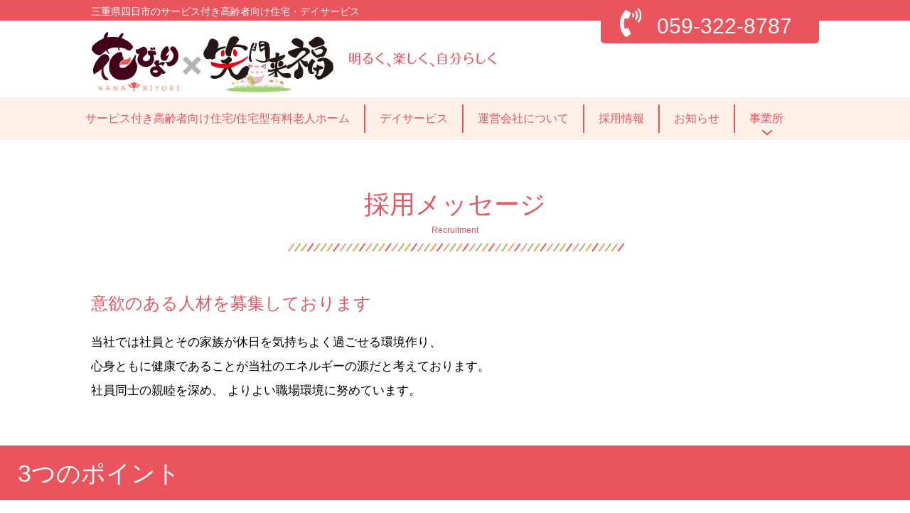

--- FILE ---
content_type: text/html; charset=UTF-8
request_url: https://hanabiyori.net/recruit/
body_size: 39439
content:
<!doctype html>
<html lang="ja">
<head>
	<meta charset="UTF-8">
	<meta name="viewport" content="width=device-width, initial-scale=1">
	<!-- Google Tag Manager -->
	<script>(function(w,d,s,l,i){w[l]=w[l]||[];w[l].push({'gtm.start':
	new Date().getTime(),event:'gtm.js'});var f=d.getElementsByTagName(s)[0],
	j=d.createElement(s),dl=l!='dataLayer'?'&l='+l:'';j.async=true;j.src=
	'https://www.googletagmanager.com/gtm.js?id='+i+dl;f.parentNode.insertBefore(j,f);
	})(window,document,'script','dataLayer','GTM-TT49FBK');</script>
	<!-- End Google Tag Manager -->
	<meta name='robots' content='index, follow, max-image-preview:large, max-snippet:-1, max-video-preview:-1' />

	<!-- This site is optimized with the Yoast SEO plugin v22.9 - https://yoast.com/wordpress/plugins/seo/ -->
	<title>採用情報 - サービス付き高齢者向け住宅花びより／デイサービス笑門来福</title>
	<link rel="canonical" href="https://hanabiyori.net/recruit/" />
	<meta property="og:locale" content="ja_JP" />
	<meta property="og:type" content="article" />
	<meta property="og:title" content="採用情報 - サービス付き高齢者向け住宅花びより／デイサービス笑門来福" />
	<meta property="og:url" content="https://hanabiyori.net/recruit/" />
	<meta property="og:site_name" content="サービス付き高齢者向け住宅花びより／デイサービス笑門来福" />
	<meta name="twitter:card" content="summary_large_image" />
	<script type="application/ld+json" class="yoast-schema-graph">{"@context":"https://schema.org","@graph":[{"@type":"WebPage","@id":"https://hanabiyori.net/recruit/","url":"https://hanabiyori.net/recruit/","name":"採用情報 - サービス付き高齢者向け住宅花びより／デイサービス笑門来福","isPartOf":{"@id":"https://hanabiyori.net/#website"},"datePublished":"2022-06-14T03:09:06+00:00","dateModified":"2022-06-14T03:09:06+00:00","breadcrumb":{"@id":"https://hanabiyori.net/recruit/#breadcrumb"},"inLanguage":"ja","potentialAction":[{"@type":"ReadAction","target":["https://hanabiyori.net/recruit/"]}]},{"@type":"BreadcrumbList","@id":"https://hanabiyori.net/recruit/#breadcrumb","itemListElement":[{"@type":"ListItem","position":1,"name":"ホーム","item":"https://hanabiyori.net/"},{"@type":"ListItem","position":2,"name":"採用情報"}]},{"@type":"WebSite","@id":"https://hanabiyori.net/#website","url":"https://hanabiyori.net/","name":"サービス付き高齢者向け住宅花びより／デイサービス笑門来福","description":"","potentialAction":[{"@type":"SearchAction","target":{"@type":"EntryPoint","urlTemplate":"https://hanabiyori.net/?s={search_term_string}"},"query-input":"required name=search_term_string"}],"inLanguage":"ja"}]}</script>
	<!-- / Yoast SEO plugin. -->


<link rel='dns-prefetch' href='//code.jquery.com' />
<link rel='dns-prefetch' href='//unpkg.com' />
<link rel="alternate" type="application/rss+xml" title="サービス付き高齢者向け住宅花びより／デイサービス笑門来福 &raquo; フィード" href="https://hanabiyori.net/feed/" />
<link rel="alternate" type="application/rss+xml" title="サービス付き高齢者向け住宅花びより／デイサービス笑門来福 &raquo; コメントフィード" href="https://hanabiyori.net/comments/feed/" />
<link rel="alternate" title="oEmbed (JSON)" type="application/json+oembed" href="https://hanabiyori.net/wp-json/oembed/1.0/embed?url=https%3A%2F%2Fhanabiyori.net%2Frecruit%2F" />
<link rel="alternate" title="oEmbed (XML)" type="text/xml+oembed" href="https://hanabiyori.net/wp-json/oembed/1.0/embed?url=https%3A%2F%2Fhanabiyori.net%2Frecruit%2F&#038;format=xml" />
<style id='wp-img-auto-sizes-contain-inline-css'>
img:is([sizes=auto i],[sizes^="auto," i]){contain-intrinsic-size:3000px 1500px}
/*# sourceURL=wp-img-auto-sizes-contain-inline-css */
</style>
<style id='wp-block-library-inline-css'>
:root{--wp-block-synced-color:#7a00df;--wp-block-synced-color--rgb:122,0,223;--wp-bound-block-color:var(--wp-block-synced-color);--wp-editor-canvas-background:#ddd;--wp-admin-theme-color:#007cba;--wp-admin-theme-color--rgb:0,124,186;--wp-admin-theme-color-darker-10:#006ba1;--wp-admin-theme-color-darker-10--rgb:0,107,160.5;--wp-admin-theme-color-darker-20:#005a87;--wp-admin-theme-color-darker-20--rgb:0,90,135;--wp-admin-border-width-focus:2px}@media (min-resolution:192dpi){:root{--wp-admin-border-width-focus:1.5px}}.wp-element-button{cursor:pointer}:root .has-very-light-gray-background-color{background-color:#eee}:root .has-very-dark-gray-background-color{background-color:#313131}:root .has-very-light-gray-color{color:#eee}:root .has-very-dark-gray-color{color:#313131}:root .has-vivid-green-cyan-to-vivid-cyan-blue-gradient-background{background:linear-gradient(135deg,#00d084,#0693e3)}:root .has-purple-crush-gradient-background{background:linear-gradient(135deg,#34e2e4,#4721fb 50%,#ab1dfe)}:root .has-hazy-dawn-gradient-background{background:linear-gradient(135deg,#faaca8,#dad0ec)}:root .has-subdued-olive-gradient-background{background:linear-gradient(135deg,#fafae1,#67a671)}:root .has-atomic-cream-gradient-background{background:linear-gradient(135deg,#fdd79a,#004a59)}:root .has-nightshade-gradient-background{background:linear-gradient(135deg,#330968,#31cdcf)}:root .has-midnight-gradient-background{background:linear-gradient(135deg,#020381,#2874fc)}:root{--wp--preset--font-size--normal:16px;--wp--preset--font-size--huge:42px}.has-regular-font-size{font-size:1em}.has-larger-font-size{font-size:2.625em}.has-normal-font-size{font-size:var(--wp--preset--font-size--normal)}.has-huge-font-size{font-size:var(--wp--preset--font-size--huge)}.has-text-align-center{text-align:center}.has-text-align-left{text-align:left}.has-text-align-right{text-align:right}.has-fit-text{white-space:nowrap!important}#end-resizable-editor-section{display:none}.aligncenter{clear:both}.items-justified-left{justify-content:flex-start}.items-justified-center{justify-content:center}.items-justified-right{justify-content:flex-end}.items-justified-space-between{justify-content:space-between}.screen-reader-text{border:0;clip-path:inset(50%);height:1px;margin:-1px;overflow:hidden;padding:0;position:absolute;width:1px;word-wrap:normal!important}.screen-reader-text:focus{background-color:#ddd;clip-path:none;color:#444;display:block;font-size:1em;height:auto;left:5px;line-height:normal;padding:15px 23px 14px;text-decoration:none;top:5px;width:auto;z-index:100000}html :where(.has-border-color){border-style:solid}html :where([style*=border-top-color]){border-top-style:solid}html :where([style*=border-right-color]){border-right-style:solid}html :where([style*=border-bottom-color]){border-bottom-style:solid}html :where([style*=border-left-color]){border-left-style:solid}html :where([style*=border-width]){border-style:solid}html :where([style*=border-top-width]){border-top-style:solid}html :where([style*=border-right-width]){border-right-style:solid}html :where([style*=border-bottom-width]){border-bottom-style:solid}html :where([style*=border-left-width]){border-left-style:solid}html :where(img[class*=wp-image-]){height:auto;max-width:100%}:where(figure){margin:0 0 1em}html :where(.is-position-sticky){--wp-admin--admin-bar--position-offset:var(--wp-admin--admin-bar--height,0px)}@media screen and (max-width:600px){html :where(.is-position-sticky){--wp-admin--admin-bar--position-offset:0px}}

/*# sourceURL=wp-block-library-inline-css */
</style><style id='global-styles-inline-css'>
:root{--wp--preset--aspect-ratio--square: 1;--wp--preset--aspect-ratio--4-3: 4/3;--wp--preset--aspect-ratio--3-4: 3/4;--wp--preset--aspect-ratio--3-2: 3/2;--wp--preset--aspect-ratio--2-3: 2/3;--wp--preset--aspect-ratio--16-9: 16/9;--wp--preset--aspect-ratio--9-16: 9/16;--wp--preset--color--black: #000000;--wp--preset--color--cyan-bluish-gray: #abb8c3;--wp--preset--color--white: #ffffff;--wp--preset--color--pale-pink: #f78da7;--wp--preset--color--vivid-red: #cf2e2e;--wp--preset--color--luminous-vivid-orange: #ff6900;--wp--preset--color--luminous-vivid-amber: #fcb900;--wp--preset--color--light-green-cyan: #7bdcb5;--wp--preset--color--vivid-green-cyan: #00d084;--wp--preset--color--pale-cyan-blue: #8ed1fc;--wp--preset--color--vivid-cyan-blue: #0693e3;--wp--preset--color--vivid-purple: #9b51e0;--wp--preset--gradient--vivid-cyan-blue-to-vivid-purple: linear-gradient(135deg,rgb(6,147,227) 0%,rgb(155,81,224) 100%);--wp--preset--gradient--light-green-cyan-to-vivid-green-cyan: linear-gradient(135deg,rgb(122,220,180) 0%,rgb(0,208,130) 100%);--wp--preset--gradient--luminous-vivid-amber-to-luminous-vivid-orange: linear-gradient(135deg,rgb(252,185,0) 0%,rgb(255,105,0) 100%);--wp--preset--gradient--luminous-vivid-orange-to-vivid-red: linear-gradient(135deg,rgb(255,105,0) 0%,rgb(207,46,46) 100%);--wp--preset--gradient--very-light-gray-to-cyan-bluish-gray: linear-gradient(135deg,rgb(238,238,238) 0%,rgb(169,184,195) 100%);--wp--preset--gradient--cool-to-warm-spectrum: linear-gradient(135deg,rgb(74,234,220) 0%,rgb(151,120,209) 20%,rgb(207,42,186) 40%,rgb(238,44,130) 60%,rgb(251,105,98) 80%,rgb(254,248,76) 100%);--wp--preset--gradient--blush-light-purple: linear-gradient(135deg,rgb(255,206,236) 0%,rgb(152,150,240) 100%);--wp--preset--gradient--blush-bordeaux: linear-gradient(135deg,rgb(254,205,165) 0%,rgb(254,45,45) 50%,rgb(107,0,62) 100%);--wp--preset--gradient--luminous-dusk: linear-gradient(135deg,rgb(255,203,112) 0%,rgb(199,81,192) 50%,rgb(65,88,208) 100%);--wp--preset--gradient--pale-ocean: linear-gradient(135deg,rgb(255,245,203) 0%,rgb(182,227,212) 50%,rgb(51,167,181) 100%);--wp--preset--gradient--electric-grass: linear-gradient(135deg,rgb(202,248,128) 0%,rgb(113,206,126) 100%);--wp--preset--gradient--midnight: linear-gradient(135deg,rgb(2,3,129) 0%,rgb(40,116,252) 100%);--wp--preset--font-size--small: 13px;--wp--preset--font-size--medium: 20px;--wp--preset--font-size--large: 36px;--wp--preset--font-size--x-large: 42px;--wp--preset--spacing--20: 0.44rem;--wp--preset--spacing--30: 0.67rem;--wp--preset--spacing--40: 1rem;--wp--preset--spacing--50: 1.5rem;--wp--preset--spacing--60: 2.25rem;--wp--preset--spacing--70: 3.38rem;--wp--preset--spacing--80: 5.06rem;--wp--preset--shadow--natural: 6px 6px 9px rgba(0, 0, 0, 0.2);--wp--preset--shadow--deep: 12px 12px 50px rgba(0, 0, 0, 0.4);--wp--preset--shadow--sharp: 6px 6px 0px rgba(0, 0, 0, 0.2);--wp--preset--shadow--outlined: 6px 6px 0px -3px rgb(255, 255, 255), 6px 6px rgb(0, 0, 0);--wp--preset--shadow--crisp: 6px 6px 0px rgb(0, 0, 0);}:where(.is-layout-flex){gap: 0.5em;}:where(.is-layout-grid){gap: 0.5em;}body .is-layout-flex{display: flex;}.is-layout-flex{flex-wrap: wrap;align-items: center;}.is-layout-flex > :is(*, div){margin: 0;}body .is-layout-grid{display: grid;}.is-layout-grid > :is(*, div){margin: 0;}:where(.wp-block-columns.is-layout-flex){gap: 2em;}:where(.wp-block-columns.is-layout-grid){gap: 2em;}:where(.wp-block-post-template.is-layout-flex){gap: 1.25em;}:where(.wp-block-post-template.is-layout-grid){gap: 1.25em;}.has-black-color{color: var(--wp--preset--color--black) !important;}.has-cyan-bluish-gray-color{color: var(--wp--preset--color--cyan-bluish-gray) !important;}.has-white-color{color: var(--wp--preset--color--white) !important;}.has-pale-pink-color{color: var(--wp--preset--color--pale-pink) !important;}.has-vivid-red-color{color: var(--wp--preset--color--vivid-red) !important;}.has-luminous-vivid-orange-color{color: var(--wp--preset--color--luminous-vivid-orange) !important;}.has-luminous-vivid-amber-color{color: var(--wp--preset--color--luminous-vivid-amber) !important;}.has-light-green-cyan-color{color: var(--wp--preset--color--light-green-cyan) !important;}.has-vivid-green-cyan-color{color: var(--wp--preset--color--vivid-green-cyan) !important;}.has-pale-cyan-blue-color{color: var(--wp--preset--color--pale-cyan-blue) !important;}.has-vivid-cyan-blue-color{color: var(--wp--preset--color--vivid-cyan-blue) !important;}.has-vivid-purple-color{color: var(--wp--preset--color--vivid-purple) !important;}.has-black-background-color{background-color: var(--wp--preset--color--black) !important;}.has-cyan-bluish-gray-background-color{background-color: var(--wp--preset--color--cyan-bluish-gray) !important;}.has-white-background-color{background-color: var(--wp--preset--color--white) !important;}.has-pale-pink-background-color{background-color: var(--wp--preset--color--pale-pink) !important;}.has-vivid-red-background-color{background-color: var(--wp--preset--color--vivid-red) !important;}.has-luminous-vivid-orange-background-color{background-color: var(--wp--preset--color--luminous-vivid-orange) !important;}.has-luminous-vivid-amber-background-color{background-color: var(--wp--preset--color--luminous-vivid-amber) !important;}.has-light-green-cyan-background-color{background-color: var(--wp--preset--color--light-green-cyan) !important;}.has-vivid-green-cyan-background-color{background-color: var(--wp--preset--color--vivid-green-cyan) !important;}.has-pale-cyan-blue-background-color{background-color: var(--wp--preset--color--pale-cyan-blue) !important;}.has-vivid-cyan-blue-background-color{background-color: var(--wp--preset--color--vivid-cyan-blue) !important;}.has-vivid-purple-background-color{background-color: var(--wp--preset--color--vivid-purple) !important;}.has-black-border-color{border-color: var(--wp--preset--color--black) !important;}.has-cyan-bluish-gray-border-color{border-color: var(--wp--preset--color--cyan-bluish-gray) !important;}.has-white-border-color{border-color: var(--wp--preset--color--white) !important;}.has-pale-pink-border-color{border-color: var(--wp--preset--color--pale-pink) !important;}.has-vivid-red-border-color{border-color: var(--wp--preset--color--vivid-red) !important;}.has-luminous-vivid-orange-border-color{border-color: var(--wp--preset--color--luminous-vivid-orange) !important;}.has-luminous-vivid-amber-border-color{border-color: var(--wp--preset--color--luminous-vivid-amber) !important;}.has-light-green-cyan-border-color{border-color: var(--wp--preset--color--light-green-cyan) !important;}.has-vivid-green-cyan-border-color{border-color: var(--wp--preset--color--vivid-green-cyan) !important;}.has-pale-cyan-blue-border-color{border-color: var(--wp--preset--color--pale-cyan-blue) !important;}.has-vivid-cyan-blue-border-color{border-color: var(--wp--preset--color--vivid-cyan-blue) !important;}.has-vivid-purple-border-color{border-color: var(--wp--preset--color--vivid-purple) !important;}.has-vivid-cyan-blue-to-vivid-purple-gradient-background{background: var(--wp--preset--gradient--vivid-cyan-blue-to-vivid-purple) !important;}.has-light-green-cyan-to-vivid-green-cyan-gradient-background{background: var(--wp--preset--gradient--light-green-cyan-to-vivid-green-cyan) !important;}.has-luminous-vivid-amber-to-luminous-vivid-orange-gradient-background{background: var(--wp--preset--gradient--luminous-vivid-amber-to-luminous-vivid-orange) !important;}.has-luminous-vivid-orange-to-vivid-red-gradient-background{background: var(--wp--preset--gradient--luminous-vivid-orange-to-vivid-red) !important;}.has-very-light-gray-to-cyan-bluish-gray-gradient-background{background: var(--wp--preset--gradient--very-light-gray-to-cyan-bluish-gray) !important;}.has-cool-to-warm-spectrum-gradient-background{background: var(--wp--preset--gradient--cool-to-warm-spectrum) !important;}.has-blush-light-purple-gradient-background{background: var(--wp--preset--gradient--blush-light-purple) !important;}.has-blush-bordeaux-gradient-background{background: var(--wp--preset--gradient--blush-bordeaux) !important;}.has-luminous-dusk-gradient-background{background: var(--wp--preset--gradient--luminous-dusk) !important;}.has-pale-ocean-gradient-background{background: var(--wp--preset--gradient--pale-ocean) !important;}.has-electric-grass-gradient-background{background: var(--wp--preset--gradient--electric-grass) !important;}.has-midnight-gradient-background{background: var(--wp--preset--gradient--midnight) !important;}.has-small-font-size{font-size: var(--wp--preset--font-size--small) !important;}.has-medium-font-size{font-size: var(--wp--preset--font-size--medium) !important;}.has-large-font-size{font-size: var(--wp--preset--font-size--large) !important;}.has-x-large-font-size{font-size: var(--wp--preset--font-size--x-large) !important;}
/*# sourceURL=global-styles-inline-css */
</style>

<style id='classic-theme-styles-inline-css'>
/*! This file is auto-generated */
.wp-block-button__link{color:#fff;background-color:#32373c;border-radius:9999px;box-shadow:none;text-decoration:none;padding:calc(.667em + 2px) calc(1.333em + 2px);font-size:1.125em}.wp-block-file__button{background:#32373c;color:#fff;text-decoration:none}
/*# sourceURL=/wp-includes/css/classic-themes.min.css */
</style>
<link rel='stylesheet' id='contact-form-7-css' href='https://hanabiyori.net/wp-content/plugins/contact-form-7/includes/css/styles.css?ver=5.9.6' media='all' />
<link rel='stylesheet' id='cf7msm_styles-css' href='https://hanabiyori.net/wp-content/plugins/contact-form-7-multi-step-module/resources/cf7msm.css?ver=4.4' media='all' />
<link rel='stylesheet' id='swiper-style-css' href='https://unpkg.com/swiper@8/swiper-bundle.min.css?ver=1.0.0' media='all' />
<link rel='stylesheet' id='hanabiyori-style-css' href='https://hanabiyori.net/wp-content/themes/hanabiyori/style.css?ver=1751508587' media='all' />
<link rel="https://api.w.org/" href="https://hanabiyori.net/wp-json/" /><link rel="alternate" title="JSON" type="application/json" href="https://hanabiyori.net/wp-json/wp/v2/pages/40" /><link rel="EditURI" type="application/rsd+xml" title="RSD" href="https://hanabiyori.net/xmlrpc.php?rsd" />
<meta name="generator" content="WordPress 6.9" />
<link rel='shortlink' href='https://hanabiyori.net/?p=40' />
<link rel="icon" href="https://hanabiyori.net/wp-content/uploads/2022/11/cropped-icon-32x32.png" sizes="32x32" />
<link rel="icon" href="https://hanabiyori.net/wp-content/uploads/2022/11/cropped-icon-192x192.png" sizes="192x192" />
<link rel="apple-touch-icon" href="https://hanabiyori.net/wp-content/uploads/2022/11/cropped-icon-180x180.png" />
<meta name="msapplication-TileImage" content="https://hanabiyori.net/wp-content/uploads/2022/11/cropped-icon-270x270.png" />
</head>

<body class="wp-singular page-template-default page page-id-40 page-parent wp-theme-hanabiyori recruit">
<!-- Google Tag Manager (noscript) -->
<noscript><iframe src="https://www.googletagmanager.com/ns.html?id=GTM-TT49FBK"
height="0" width="0" style="display:none;visibility:hidden"></iframe></noscript>
<!-- End Google Tag Manager (noscript) -->

<div id="wrap">
	<header>
							<div class="middle">
				<h1 class="header-title">三重県四日市のサービス付き高齢者向け住宅・デイサービス</h1>
			</div>
			<div class="bottom">
				<dl>
					<dt><a href="https://hanabiyori.net/"><img src="https://hanabiyori.net/wp-content/themes/hanabiyori/image/logo.png" alt="花びより×笑門来福"></a></dt>
					<dd><a href="tel:059-322-8787" class="tel">059-322-8787</a></dd>
				</dl>
			</div>
			<nav id="gnav" class="gnav">
	<ul>
		<li><a href="https://hanabiyori.net/facility/">サービス付き高齢者向け住宅/住宅型有料老人ホーム</a></li>
		<li><a href="https://hanabiyori.net/dayservice/">デイサービス</a></li>
		<li><a href="https://hanabiyori.net/company/">運営会社について</a></li>
		<li><a href="https://hanabiyori.net/recruit/">採用情報</a></li>
		<li><a href="https://hanabiyori.net/news/">お知らせ</a></li>
		<li class="gnav__facility">
			<span class="gnav__facility__title js-accordion-trigger">事業所</span>
			<div class="gnav__facility__list-wrp js-accordion-content">
				<ul class="gnav__facility__list">
					<li><a href="https://hanabiyori.net/facility/sasagawa/">花びより 笹川</a></li>
					<li><a href="https://hanabiyori.net/facility/akahori/">花びより 赤堀</a></li>
					<li><a href="https://hanabiyori.net/facility/hinaga/">花びより 日永</a></li>
					<li><a href="https://hanabiyori.net/facility/kaizo/">花びより かいぞう</a></li>
					<li><a href="https://hanabiyori.net/facility/inaba/">花びより いなば</a></li>
				</ul>
				<ul class="gnav__facility__list">
					<li><a href="https://hanabiyori.net/facility/day-sasagawa/">笑門来福 笹川</a></li>
					<li><a href="https://hanabiyori.net/facility/day-akahori/">笑門来福 赤堀</a></li>
				</ul>
			</div>
		</li>
	</ul>
</nav>
<div id="overlay"></div>			</header>
	<main>
		<article><div class="recruit">
    <section>
        <div class="in" id="link1">
            <h2 class="section-title">採用メッセージ<span class="section-title__small">Recruitment</span></h2>
            <div class="middle">
                <div class="box01">
                    <dl>
                        <dt>意欲のある人材を募集しております</dt>
                        <dd>当社では社員とその家族が休日を気持ちよく過ごせる環境作り、<span>心身ともに健康であることが当社のエネルギーの源だと考えております。</span><span>社員同士の親睦を深め、 よりよい職場環境に努めています。 </span></dd>
                    </dl>
                </div>
            </div>
        </div>
    </section>
    <section>
        <div class="in" id="link2">
            <h2>3つのポイント</h2>
            <div class="middle">
                <div class="middleIn">
                    <dl>
                        <!-- <dt><img src="image/photo-8.png" alt="POINT01"></dt> -->
                        <dd><span>
                                <div class="point">Point1</div>勤務地が選べます
                            </span>笹川、赤堀、日永、かいぞう、いなばの事業所を運営していますので、自宅から無理なく通える場所への配属が可能となっています。<br>
                            また、業種や職種も様々な為、まずは有料老人ホームで経験を積んだ後、デイサービスやグループホームに異動する事や、ケアマネージャーや生活相談員等の専門職に就く事も可能です。</dd>
                    </dl>
                </div>
                <div class="middleIn">
                    <dl>
                        <!-- <dt><img src="image/photo-9.png" alt="POINT02"></dt> -->
                        <dd><span>
                                <div class="point">Point2</div>待遇面が充実しています
                            </span>
                            年間休日110日<br>
                            昇給年1回 ※年度実績による。目標達成時決算賞与有り<br>
                            福利厚生制度有り。資格取得補助します。<br>
                            その他親睦会など充実した福利厚生。</dd>
                    </dl>
                </div>
                <div class="middleIn">
                    <dl>
                        <!-- <dt><img src="image/photo-10.png" alt="POINT03"></dt> -->
                        <dd><span>
                                <div class="point">Point3</div>人物重視の採用です
                            </span>職場見学を随時受け付けております。<br>筆記試験はありません。選考は全て個人面接です。</dd>
                    </dl>
                </div>
            </div>
        </div>
    </section>

            <section class="recruit__list-wrp bg-color1 u-pb">
            <div class="container" id="link3">
                <h2 class="section-title">募集一覧<span class="section-title__small">Entrance Requirements List</span></h2>
                                                    <div class="recruit__list-content">
                        <h3 class="recruit__employment">正社員</h3>
                                                    <!-- 見出しを取得 -->
                                                            <a href="https://hanabiyori.net/recruit/292/" class="recruit__card">
                                    <div class="middle">
                                        <h4 class="recruit__occupation">介護職員　</h4>
                                        <table>
                                            <tr>
                                                <th>給与</th>
                                                <td>月給　167,500円(初任者、ヘルパー）〜<br />
　　　170,000円(介護福祉士）<br />
　　　その他：資格手当、皆勤手当て、交通費、処遇手当て、夜勤手当、その他手当等<br />
<br />
年収例　管理職候補　　A所長　　約460万円<br />
　　　　　　　　　　　B所長　　約480万円<br />
<br />
　　　　介護職員　　　約330万円～380万円　　　　</td>
                                            </tr>
                                                                                                                                </table>
                                    </div>
                                </a>
                                                                                <!-- 見出しを取得 -->
                                                                                <!-- 見出しを取得 -->
                                                                                <!-- 見出しを取得 -->
                                                            <a href="https://hanabiyori.net/recruit/348/" class="recruit__card">
                                    <div class="middle">
                                        <h4 class="recruit__occupation">介護支援専門員</h4>
                                        <table>
                                            <tr>
                                                <th>給与</th>
                                                <td>月給　180,000円～</td>
                                            </tr>
                                                                                                                                </table>
                                    </div>
                                </a>
                                                                                <!-- 見出しを取得 -->
                                                                                <!-- 見出しを取得 -->
                                                            <a href="https://hanabiyori.net/recruit/606/" class="recruit__card">
                                    <div class="middle">
                                        <h4 class="recruit__occupation">看護師</h4>
                                        <table>
                                            <tr>
                                                <th>給与</th>
                                                <td>基本給　200,000円～</td>
                                            </tr>
                                                                                                                                </table>
                                    </div>
                                </a>
                                                                                <!-- 見出しを取得 -->
                                                                        </div>
                    <div class="recruit__list-content">
                        <h3 class="recruit__employment">パート</h3>
                                                    <!-- 見出しを取得 -->
                                                                                <!-- 見出しを取得 -->
                                                            <a href="https://hanabiyori.net/recruit/31/" class="recruit__card">
                                    <div class="middle">
                                        <h4 class="recruit__occupation">介護職員　</h4>
                                        <table>
                                            <tr>
                                                <th>給与</th>
                                                <td>時給　無資格（認知症基礎研修受講済み）　　1,023円〜<br />
　　　初任者、ヘルパー2級　　　　　　　　1,023円～<br />
　　　介護福祉士　　　　　　　　　　　　  1,040円～　　</td>
                                            </tr>
                                                                                                                                </table>
                                    </div>
                                </a>
                                                                                <!-- 見出しを取得 -->
                                                                                <!-- 見出しを取得 -->
                                                                                <!-- 見出しを取得 -->
                                                            <a href="https://hanabiyori.net/recruit/608/" class="recruit__card">
                                    <div class="middle">
                                        <h4 class="recruit__occupation">介護支援専門員</h4>
                                        <table>
                                            <tr>
                                                <th>給与</th>
                                                <td>時間給　　　1,500円～</td>
                                            </tr>
                                                                                                                                </table>
                                    </div>
                                </a>
                                                                                <!-- 見出しを取得 -->
                                                                                <!-- 見出しを取得 -->
                                                            <a href="https://hanabiyori.net/recruit/353/" class="recruit__card">
                                    <div class="middle">
                                        <h4 class="recruit__occupation">看護師</h4>
                                        <table>
                                            <tr>
                                                <th>給与</th>
                                                <td>時間給　　1,500円～</td>
                                            </tr>
                                                                                                                                </table>
                                    </div>
                                </a>
                                                                        </div>
                    <div class="recruit__list-content">
                        <h3 class="recruit__employment">夜勤専従</h3>
                                                    <!-- 見出しを取得 -->
                                                                                <!-- 見出しを取得 -->
                                                                                <!-- 見出しを取得 -->
                                                            <a href="https://hanabiyori.net/recruit/32/" class="recruit__card">
                                    <div class="middle">
                                        <h4 class="recruit__occupation">夜勤専従者</h4>
                                        <table>
                                            <tr>
                                                <th>給与</th>
                                                <td>20,000円/1回</td>
                                            </tr>
                                                                                                                                </table>
                                    </div>
                                </a>
                                                                                <!-- 見出しを取得 -->
                                                                                <!-- 見出しを取得 -->
                                                                                <!-- 見出しを取得 -->
                                                                                <!-- 見出しを取得 -->
                                                                        </div>
                                            </div>
        </section>
    </div>

</article>
</main>
<footer>
	<a href="#" id="pagetop" class="fixed"><img src="https://hanabiyori.net/wp-content/themes/hanabiyori/image/pagetop.png" alt="ページトップ"></a>
	<div class="in">
		<div class="fnav">
			<dl>
				<dt><a href="https://hanabiyori.net/facility/"><span>サービス付き高齢者向け住宅</span>/住宅型有料老人ホーム（花びより）</a></dt>
				<dd>
					<ul>
						<li><a href="https://hanabiyori.net/facility/#link1">施設案内</a></li>
						<li><a href="https://hanabiyori.net/facility/#link2">ご入居までの流れ</a></li>
						<li><a href="https://hanabiyori.net/facility/#link4">各施設一覧</a></li>
					</ul>
				</dd>
			</dl>
		</div>
		<div class="fnav">
			<dl>
				<dt><a href="https://hanabiyori.net/dayservice/">デイサービス(笑門来福)</a></dt>
				<dd>
					<ul>
						<li><a href="https://hanabiyori.net/dayservice/#link1">施設案内</a></li>
						<li><a href="https://hanabiyori.net/dayservice/#link2">1日の流れ</a></li>
						<li><a href="https://hanabiyori.net/dayservice/#link3">料金のご案内</a></li>
						<li><a href="https://hanabiyori.net/dayservice/#link4">各施設一覧</a></li>
					</ul>
				</dd>
			</dl>
		</div>
		<div class="fnav">
			<dl>
				<dt><a href="https://hanabiyori.net/company/">運営会社について</a></dt>
				<dd>
					<ul>
						<li><a href="https://hanabiyori.net/company/#link1">代表ごあいさつ</a></li>
						<li><a href="https://hanabiyori.net/company/#link2">運営会社概要</a></li>
						<li><a href="https://hanabiyori.net/company/#link3">アクセス</a></li>
						<li><a href="https://hanabiyori.net/facility-list/">事業所一覧</a></li>
						<li><a href="https://taiyou-raifuku-swc.jp/about_raifuku.php" target="_blank">社会福祉法人来福</a></li>
					</ul>
				</dd>
			</dl>
		</div>
		<div class="fnav">
			<dl>
				<dt><a href="https://hanabiyori.net/recruit/">採用情報</a></dt>
				<dd>
					<ul>
						<li><a href="https://hanabiyori.net/recruit/#link1">採用メッセージ</a></li>
						<li><a href="https://hanabiyori.net/recruit/#link2">働く3つのポイント</a></li>
						<li><a href="https://hanabiyori.net/recruit/#link3">募集要項</a></li>
					</ul>
				</dd>
			</dl>
		</div>
		<div class="fnav">
			<dl>
				<dt>事業所</dt>
				<dd>
					<ul>
						<li><a href="https://hanabiyori.net/facility/sasagawa/">花びより 笹川</a></li>
						<li><a href="https://hanabiyori.net/facility/akahori/">花びより 赤堀</a></li>
						<li><a href="https://hanabiyori.net/facility/hinaga/">花びより 日永</a></li>
						<li><a href="https://hanabiyori.net/facility/kaizo/">花びより かいぞう</a></li>
						<li><a href="https://hanabiyori.net/facility/inaba/">花びより いなば</a></li>
					</ul>
				</dd>
				<dd>
					<ul>
						<li><a href="https://hanabiyori.net/facility/day-sasagawa/">笑門来福 笹川</a></li>
						<li><a href="https://hanabiyori.net/facility/day-akahori/">笑門来福 赤堀</a></li>
					</ul>
				</dd>
			</dl>
		</div>
		<div class="fnav">
			<dl>
				<dt><a href="https://hanabiyori.net/news/">お知らせ</a></dt>
			</dl>
			<dl>
				<dt><a href="https://hanabiyori.net/privacy/">プライバシーポリシー</a></dt>
			</dl>
		</div>
	</div>
	<div class="bottom">
		<ul>
			<li><a href="https://hanabiyori.net/"><img src="https://hanabiyori.net/wp-content/themes/hanabiyori/image/f-logo.png" alt="花びより×笑門来福"></a></li>
			<li><a href="https://taiyou-raifuku-swc.jp/about_raifuku.php" target="_blank"><img src="https://hanabiyori.net/wp-content/themes/hanabiyori/image/raihuku.png" alt="社会福祉法人 来福 たいよう保育園"></a></li>
			<li><a href="http://sakuracom.or.jp/" target="_blank"><img src="https://hanabiyori.net/wp-content/themes/hanabiyori/image/sakuracommunity_logo.png" alt="社会福祉法人 さくらコミュニティ"></a></li>
			<li><a href="https://greenchubu.com/" target="_blank"><img src="https://hanabiyori.net/wp-content/themes/hanabiyori/image/greenchubu-logo.png" alt="グリーン中部株式会社"></a></li>
			<li><a href="http://sokusei.co.jp/" target="_blank"><img src="https://hanabiyori.net/wp-content/themes/hanabiyori/image/mie-sokusei-logo.png" alt="三重促成株式会社"></a></li>
		</ul>
	</div>
	<div id="ptop"></div>
	<div id="copy">(c)Fukumuraya co.,ltd.</div>
</footer>
</div>

<script type="speculationrules">
{"prefetch":[{"source":"document","where":{"and":[{"href_matches":"/*"},{"not":{"href_matches":["/wp-*.php","/wp-admin/*","/wp-content/uploads/*","/wp-content/*","/wp-content/plugins/*","/wp-content/themes/hanabiyori/*","/*\\?(.+)"]}},{"not":{"selector_matches":"a[rel~=\"nofollow\"]"}},{"not":{"selector_matches":".no-prefetch, .no-prefetch a"}}]},"eagerness":"conservative"}]}
</script>
<script src="https://code.jquery.com/jquery-3.6.0.min.js?ver=3.6.0" id="jquery-js"></script>
<script src="https://hanabiyori.net/wp-content/plugins/contact-form-7/includes/swv/js/index.js?ver=5.9.6" id="swv-js"></script>
<script id="contact-form-7-js-extra">
var wpcf7 = {"api":{"root":"https://hanabiyori.net/wp-json/","namespace":"contact-form-7/v1"}};
//# sourceURL=contact-form-7-js-extra
</script>
<script src="https://hanabiyori.net/wp-content/plugins/contact-form-7/includes/js/index.js?ver=5.9.6" id="contact-form-7-js"></script>
<script id="cf7msm-js-extra">
var cf7msm_posted_data = [];
//# sourceURL=cf7msm-js-extra
</script>
<script src="https://hanabiyori.net/wp-content/plugins/contact-form-7-multi-step-module/resources/cf7msm.min.js?ver=4.4" id="cf7msm-js"></script>
<script src="https://unpkg.com/swiper@8/swiper-bundle.min.js?ver=6.9" id="swiper-scripts-js"></script>
<script src="https://hanabiyori.net/wp-content/themes/hanabiyori/js/scripts.js?ver=1659941415" id="hanabiyori-script-js"></script>
<script src="https://hanabiyori.net/wp-content/themes/hanabiyori/js/modernizr-custom.js?ver=6.9" id="modernizr-custom-js"></script>
<script src="https://www.google.com/recaptcha/api.js?render=6LcPqLshAAAAAP-5ML2rAOzPo2J-oWMN1U8P-5dK&amp;ver=3.0" id="google-recaptcha-js"></script>
<script src="https://hanabiyori.net/wp-includes/js/dist/vendor/wp-polyfill.min.js?ver=3.15.0" id="wp-polyfill-js"></script>
<script id="wpcf7-recaptcha-js-extra">
var wpcf7_recaptcha = {"sitekey":"6LcPqLshAAAAAP-5ML2rAOzPo2J-oWMN1U8P-5dK","actions":{"homepage":"homepage","contactform":"contactform"}};
//# sourceURL=wpcf7-recaptcha-js-extra
</script>
<script src="https://hanabiyori.net/wp-content/plugins/contact-form-7/modules/recaptcha/index.js?ver=5.9.6" id="wpcf7-recaptcha-js"></script>
</body>

</html>

--- FILE ---
content_type: text/html; charset=utf-8
request_url: https://www.google.com/recaptcha/api2/anchor?ar=1&k=6LcPqLshAAAAAP-5ML2rAOzPo2J-oWMN1U8P-5dK&co=aHR0cHM6Ly9oYW5hYml5b3JpLm5ldDo0NDM.&hl=en&v=PoyoqOPhxBO7pBk68S4YbpHZ&size=invisible&anchor-ms=20000&execute-ms=30000&cb=955y51tsr0bt
body_size: 48667
content:
<!DOCTYPE HTML><html dir="ltr" lang="en"><head><meta http-equiv="Content-Type" content="text/html; charset=UTF-8">
<meta http-equiv="X-UA-Compatible" content="IE=edge">
<title>reCAPTCHA</title>
<style type="text/css">
/* cyrillic-ext */
@font-face {
  font-family: 'Roboto';
  font-style: normal;
  font-weight: 400;
  font-stretch: 100%;
  src: url(//fonts.gstatic.com/s/roboto/v48/KFO7CnqEu92Fr1ME7kSn66aGLdTylUAMa3GUBHMdazTgWw.woff2) format('woff2');
  unicode-range: U+0460-052F, U+1C80-1C8A, U+20B4, U+2DE0-2DFF, U+A640-A69F, U+FE2E-FE2F;
}
/* cyrillic */
@font-face {
  font-family: 'Roboto';
  font-style: normal;
  font-weight: 400;
  font-stretch: 100%;
  src: url(//fonts.gstatic.com/s/roboto/v48/KFO7CnqEu92Fr1ME7kSn66aGLdTylUAMa3iUBHMdazTgWw.woff2) format('woff2');
  unicode-range: U+0301, U+0400-045F, U+0490-0491, U+04B0-04B1, U+2116;
}
/* greek-ext */
@font-face {
  font-family: 'Roboto';
  font-style: normal;
  font-weight: 400;
  font-stretch: 100%;
  src: url(//fonts.gstatic.com/s/roboto/v48/KFO7CnqEu92Fr1ME7kSn66aGLdTylUAMa3CUBHMdazTgWw.woff2) format('woff2');
  unicode-range: U+1F00-1FFF;
}
/* greek */
@font-face {
  font-family: 'Roboto';
  font-style: normal;
  font-weight: 400;
  font-stretch: 100%;
  src: url(//fonts.gstatic.com/s/roboto/v48/KFO7CnqEu92Fr1ME7kSn66aGLdTylUAMa3-UBHMdazTgWw.woff2) format('woff2');
  unicode-range: U+0370-0377, U+037A-037F, U+0384-038A, U+038C, U+038E-03A1, U+03A3-03FF;
}
/* math */
@font-face {
  font-family: 'Roboto';
  font-style: normal;
  font-weight: 400;
  font-stretch: 100%;
  src: url(//fonts.gstatic.com/s/roboto/v48/KFO7CnqEu92Fr1ME7kSn66aGLdTylUAMawCUBHMdazTgWw.woff2) format('woff2');
  unicode-range: U+0302-0303, U+0305, U+0307-0308, U+0310, U+0312, U+0315, U+031A, U+0326-0327, U+032C, U+032F-0330, U+0332-0333, U+0338, U+033A, U+0346, U+034D, U+0391-03A1, U+03A3-03A9, U+03B1-03C9, U+03D1, U+03D5-03D6, U+03F0-03F1, U+03F4-03F5, U+2016-2017, U+2034-2038, U+203C, U+2040, U+2043, U+2047, U+2050, U+2057, U+205F, U+2070-2071, U+2074-208E, U+2090-209C, U+20D0-20DC, U+20E1, U+20E5-20EF, U+2100-2112, U+2114-2115, U+2117-2121, U+2123-214F, U+2190, U+2192, U+2194-21AE, U+21B0-21E5, U+21F1-21F2, U+21F4-2211, U+2213-2214, U+2216-22FF, U+2308-230B, U+2310, U+2319, U+231C-2321, U+2336-237A, U+237C, U+2395, U+239B-23B7, U+23D0, U+23DC-23E1, U+2474-2475, U+25AF, U+25B3, U+25B7, U+25BD, U+25C1, U+25CA, U+25CC, U+25FB, U+266D-266F, U+27C0-27FF, U+2900-2AFF, U+2B0E-2B11, U+2B30-2B4C, U+2BFE, U+3030, U+FF5B, U+FF5D, U+1D400-1D7FF, U+1EE00-1EEFF;
}
/* symbols */
@font-face {
  font-family: 'Roboto';
  font-style: normal;
  font-weight: 400;
  font-stretch: 100%;
  src: url(//fonts.gstatic.com/s/roboto/v48/KFO7CnqEu92Fr1ME7kSn66aGLdTylUAMaxKUBHMdazTgWw.woff2) format('woff2');
  unicode-range: U+0001-000C, U+000E-001F, U+007F-009F, U+20DD-20E0, U+20E2-20E4, U+2150-218F, U+2190, U+2192, U+2194-2199, U+21AF, U+21E6-21F0, U+21F3, U+2218-2219, U+2299, U+22C4-22C6, U+2300-243F, U+2440-244A, U+2460-24FF, U+25A0-27BF, U+2800-28FF, U+2921-2922, U+2981, U+29BF, U+29EB, U+2B00-2BFF, U+4DC0-4DFF, U+FFF9-FFFB, U+10140-1018E, U+10190-1019C, U+101A0, U+101D0-101FD, U+102E0-102FB, U+10E60-10E7E, U+1D2C0-1D2D3, U+1D2E0-1D37F, U+1F000-1F0FF, U+1F100-1F1AD, U+1F1E6-1F1FF, U+1F30D-1F30F, U+1F315, U+1F31C, U+1F31E, U+1F320-1F32C, U+1F336, U+1F378, U+1F37D, U+1F382, U+1F393-1F39F, U+1F3A7-1F3A8, U+1F3AC-1F3AF, U+1F3C2, U+1F3C4-1F3C6, U+1F3CA-1F3CE, U+1F3D4-1F3E0, U+1F3ED, U+1F3F1-1F3F3, U+1F3F5-1F3F7, U+1F408, U+1F415, U+1F41F, U+1F426, U+1F43F, U+1F441-1F442, U+1F444, U+1F446-1F449, U+1F44C-1F44E, U+1F453, U+1F46A, U+1F47D, U+1F4A3, U+1F4B0, U+1F4B3, U+1F4B9, U+1F4BB, U+1F4BF, U+1F4C8-1F4CB, U+1F4D6, U+1F4DA, U+1F4DF, U+1F4E3-1F4E6, U+1F4EA-1F4ED, U+1F4F7, U+1F4F9-1F4FB, U+1F4FD-1F4FE, U+1F503, U+1F507-1F50B, U+1F50D, U+1F512-1F513, U+1F53E-1F54A, U+1F54F-1F5FA, U+1F610, U+1F650-1F67F, U+1F687, U+1F68D, U+1F691, U+1F694, U+1F698, U+1F6AD, U+1F6B2, U+1F6B9-1F6BA, U+1F6BC, U+1F6C6-1F6CF, U+1F6D3-1F6D7, U+1F6E0-1F6EA, U+1F6F0-1F6F3, U+1F6F7-1F6FC, U+1F700-1F7FF, U+1F800-1F80B, U+1F810-1F847, U+1F850-1F859, U+1F860-1F887, U+1F890-1F8AD, U+1F8B0-1F8BB, U+1F8C0-1F8C1, U+1F900-1F90B, U+1F93B, U+1F946, U+1F984, U+1F996, U+1F9E9, U+1FA00-1FA6F, U+1FA70-1FA7C, U+1FA80-1FA89, U+1FA8F-1FAC6, U+1FACE-1FADC, U+1FADF-1FAE9, U+1FAF0-1FAF8, U+1FB00-1FBFF;
}
/* vietnamese */
@font-face {
  font-family: 'Roboto';
  font-style: normal;
  font-weight: 400;
  font-stretch: 100%;
  src: url(//fonts.gstatic.com/s/roboto/v48/KFO7CnqEu92Fr1ME7kSn66aGLdTylUAMa3OUBHMdazTgWw.woff2) format('woff2');
  unicode-range: U+0102-0103, U+0110-0111, U+0128-0129, U+0168-0169, U+01A0-01A1, U+01AF-01B0, U+0300-0301, U+0303-0304, U+0308-0309, U+0323, U+0329, U+1EA0-1EF9, U+20AB;
}
/* latin-ext */
@font-face {
  font-family: 'Roboto';
  font-style: normal;
  font-weight: 400;
  font-stretch: 100%;
  src: url(//fonts.gstatic.com/s/roboto/v48/KFO7CnqEu92Fr1ME7kSn66aGLdTylUAMa3KUBHMdazTgWw.woff2) format('woff2');
  unicode-range: U+0100-02BA, U+02BD-02C5, U+02C7-02CC, U+02CE-02D7, U+02DD-02FF, U+0304, U+0308, U+0329, U+1D00-1DBF, U+1E00-1E9F, U+1EF2-1EFF, U+2020, U+20A0-20AB, U+20AD-20C0, U+2113, U+2C60-2C7F, U+A720-A7FF;
}
/* latin */
@font-face {
  font-family: 'Roboto';
  font-style: normal;
  font-weight: 400;
  font-stretch: 100%;
  src: url(//fonts.gstatic.com/s/roboto/v48/KFO7CnqEu92Fr1ME7kSn66aGLdTylUAMa3yUBHMdazQ.woff2) format('woff2');
  unicode-range: U+0000-00FF, U+0131, U+0152-0153, U+02BB-02BC, U+02C6, U+02DA, U+02DC, U+0304, U+0308, U+0329, U+2000-206F, U+20AC, U+2122, U+2191, U+2193, U+2212, U+2215, U+FEFF, U+FFFD;
}
/* cyrillic-ext */
@font-face {
  font-family: 'Roboto';
  font-style: normal;
  font-weight: 500;
  font-stretch: 100%;
  src: url(//fonts.gstatic.com/s/roboto/v48/KFO7CnqEu92Fr1ME7kSn66aGLdTylUAMa3GUBHMdazTgWw.woff2) format('woff2');
  unicode-range: U+0460-052F, U+1C80-1C8A, U+20B4, U+2DE0-2DFF, U+A640-A69F, U+FE2E-FE2F;
}
/* cyrillic */
@font-face {
  font-family: 'Roboto';
  font-style: normal;
  font-weight: 500;
  font-stretch: 100%;
  src: url(//fonts.gstatic.com/s/roboto/v48/KFO7CnqEu92Fr1ME7kSn66aGLdTylUAMa3iUBHMdazTgWw.woff2) format('woff2');
  unicode-range: U+0301, U+0400-045F, U+0490-0491, U+04B0-04B1, U+2116;
}
/* greek-ext */
@font-face {
  font-family: 'Roboto';
  font-style: normal;
  font-weight: 500;
  font-stretch: 100%;
  src: url(//fonts.gstatic.com/s/roboto/v48/KFO7CnqEu92Fr1ME7kSn66aGLdTylUAMa3CUBHMdazTgWw.woff2) format('woff2');
  unicode-range: U+1F00-1FFF;
}
/* greek */
@font-face {
  font-family: 'Roboto';
  font-style: normal;
  font-weight: 500;
  font-stretch: 100%;
  src: url(//fonts.gstatic.com/s/roboto/v48/KFO7CnqEu92Fr1ME7kSn66aGLdTylUAMa3-UBHMdazTgWw.woff2) format('woff2');
  unicode-range: U+0370-0377, U+037A-037F, U+0384-038A, U+038C, U+038E-03A1, U+03A3-03FF;
}
/* math */
@font-face {
  font-family: 'Roboto';
  font-style: normal;
  font-weight: 500;
  font-stretch: 100%;
  src: url(//fonts.gstatic.com/s/roboto/v48/KFO7CnqEu92Fr1ME7kSn66aGLdTylUAMawCUBHMdazTgWw.woff2) format('woff2');
  unicode-range: U+0302-0303, U+0305, U+0307-0308, U+0310, U+0312, U+0315, U+031A, U+0326-0327, U+032C, U+032F-0330, U+0332-0333, U+0338, U+033A, U+0346, U+034D, U+0391-03A1, U+03A3-03A9, U+03B1-03C9, U+03D1, U+03D5-03D6, U+03F0-03F1, U+03F4-03F5, U+2016-2017, U+2034-2038, U+203C, U+2040, U+2043, U+2047, U+2050, U+2057, U+205F, U+2070-2071, U+2074-208E, U+2090-209C, U+20D0-20DC, U+20E1, U+20E5-20EF, U+2100-2112, U+2114-2115, U+2117-2121, U+2123-214F, U+2190, U+2192, U+2194-21AE, U+21B0-21E5, U+21F1-21F2, U+21F4-2211, U+2213-2214, U+2216-22FF, U+2308-230B, U+2310, U+2319, U+231C-2321, U+2336-237A, U+237C, U+2395, U+239B-23B7, U+23D0, U+23DC-23E1, U+2474-2475, U+25AF, U+25B3, U+25B7, U+25BD, U+25C1, U+25CA, U+25CC, U+25FB, U+266D-266F, U+27C0-27FF, U+2900-2AFF, U+2B0E-2B11, U+2B30-2B4C, U+2BFE, U+3030, U+FF5B, U+FF5D, U+1D400-1D7FF, U+1EE00-1EEFF;
}
/* symbols */
@font-face {
  font-family: 'Roboto';
  font-style: normal;
  font-weight: 500;
  font-stretch: 100%;
  src: url(//fonts.gstatic.com/s/roboto/v48/KFO7CnqEu92Fr1ME7kSn66aGLdTylUAMaxKUBHMdazTgWw.woff2) format('woff2');
  unicode-range: U+0001-000C, U+000E-001F, U+007F-009F, U+20DD-20E0, U+20E2-20E4, U+2150-218F, U+2190, U+2192, U+2194-2199, U+21AF, U+21E6-21F0, U+21F3, U+2218-2219, U+2299, U+22C4-22C6, U+2300-243F, U+2440-244A, U+2460-24FF, U+25A0-27BF, U+2800-28FF, U+2921-2922, U+2981, U+29BF, U+29EB, U+2B00-2BFF, U+4DC0-4DFF, U+FFF9-FFFB, U+10140-1018E, U+10190-1019C, U+101A0, U+101D0-101FD, U+102E0-102FB, U+10E60-10E7E, U+1D2C0-1D2D3, U+1D2E0-1D37F, U+1F000-1F0FF, U+1F100-1F1AD, U+1F1E6-1F1FF, U+1F30D-1F30F, U+1F315, U+1F31C, U+1F31E, U+1F320-1F32C, U+1F336, U+1F378, U+1F37D, U+1F382, U+1F393-1F39F, U+1F3A7-1F3A8, U+1F3AC-1F3AF, U+1F3C2, U+1F3C4-1F3C6, U+1F3CA-1F3CE, U+1F3D4-1F3E0, U+1F3ED, U+1F3F1-1F3F3, U+1F3F5-1F3F7, U+1F408, U+1F415, U+1F41F, U+1F426, U+1F43F, U+1F441-1F442, U+1F444, U+1F446-1F449, U+1F44C-1F44E, U+1F453, U+1F46A, U+1F47D, U+1F4A3, U+1F4B0, U+1F4B3, U+1F4B9, U+1F4BB, U+1F4BF, U+1F4C8-1F4CB, U+1F4D6, U+1F4DA, U+1F4DF, U+1F4E3-1F4E6, U+1F4EA-1F4ED, U+1F4F7, U+1F4F9-1F4FB, U+1F4FD-1F4FE, U+1F503, U+1F507-1F50B, U+1F50D, U+1F512-1F513, U+1F53E-1F54A, U+1F54F-1F5FA, U+1F610, U+1F650-1F67F, U+1F687, U+1F68D, U+1F691, U+1F694, U+1F698, U+1F6AD, U+1F6B2, U+1F6B9-1F6BA, U+1F6BC, U+1F6C6-1F6CF, U+1F6D3-1F6D7, U+1F6E0-1F6EA, U+1F6F0-1F6F3, U+1F6F7-1F6FC, U+1F700-1F7FF, U+1F800-1F80B, U+1F810-1F847, U+1F850-1F859, U+1F860-1F887, U+1F890-1F8AD, U+1F8B0-1F8BB, U+1F8C0-1F8C1, U+1F900-1F90B, U+1F93B, U+1F946, U+1F984, U+1F996, U+1F9E9, U+1FA00-1FA6F, U+1FA70-1FA7C, U+1FA80-1FA89, U+1FA8F-1FAC6, U+1FACE-1FADC, U+1FADF-1FAE9, U+1FAF0-1FAF8, U+1FB00-1FBFF;
}
/* vietnamese */
@font-face {
  font-family: 'Roboto';
  font-style: normal;
  font-weight: 500;
  font-stretch: 100%;
  src: url(//fonts.gstatic.com/s/roboto/v48/KFO7CnqEu92Fr1ME7kSn66aGLdTylUAMa3OUBHMdazTgWw.woff2) format('woff2');
  unicode-range: U+0102-0103, U+0110-0111, U+0128-0129, U+0168-0169, U+01A0-01A1, U+01AF-01B0, U+0300-0301, U+0303-0304, U+0308-0309, U+0323, U+0329, U+1EA0-1EF9, U+20AB;
}
/* latin-ext */
@font-face {
  font-family: 'Roboto';
  font-style: normal;
  font-weight: 500;
  font-stretch: 100%;
  src: url(//fonts.gstatic.com/s/roboto/v48/KFO7CnqEu92Fr1ME7kSn66aGLdTylUAMa3KUBHMdazTgWw.woff2) format('woff2');
  unicode-range: U+0100-02BA, U+02BD-02C5, U+02C7-02CC, U+02CE-02D7, U+02DD-02FF, U+0304, U+0308, U+0329, U+1D00-1DBF, U+1E00-1E9F, U+1EF2-1EFF, U+2020, U+20A0-20AB, U+20AD-20C0, U+2113, U+2C60-2C7F, U+A720-A7FF;
}
/* latin */
@font-face {
  font-family: 'Roboto';
  font-style: normal;
  font-weight: 500;
  font-stretch: 100%;
  src: url(//fonts.gstatic.com/s/roboto/v48/KFO7CnqEu92Fr1ME7kSn66aGLdTylUAMa3yUBHMdazQ.woff2) format('woff2');
  unicode-range: U+0000-00FF, U+0131, U+0152-0153, U+02BB-02BC, U+02C6, U+02DA, U+02DC, U+0304, U+0308, U+0329, U+2000-206F, U+20AC, U+2122, U+2191, U+2193, U+2212, U+2215, U+FEFF, U+FFFD;
}
/* cyrillic-ext */
@font-face {
  font-family: 'Roboto';
  font-style: normal;
  font-weight: 900;
  font-stretch: 100%;
  src: url(//fonts.gstatic.com/s/roboto/v48/KFO7CnqEu92Fr1ME7kSn66aGLdTylUAMa3GUBHMdazTgWw.woff2) format('woff2');
  unicode-range: U+0460-052F, U+1C80-1C8A, U+20B4, U+2DE0-2DFF, U+A640-A69F, U+FE2E-FE2F;
}
/* cyrillic */
@font-face {
  font-family: 'Roboto';
  font-style: normal;
  font-weight: 900;
  font-stretch: 100%;
  src: url(//fonts.gstatic.com/s/roboto/v48/KFO7CnqEu92Fr1ME7kSn66aGLdTylUAMa3iUBHMdazTgWw.woff2) format('woff2');
  unicode-range: U+0301, U+0400-045F, U+0490-0491, U+04B0-04B1, U+2116;
}
/* greek-ext */
@font-face {
  font-family: 'Roboto';
  font-style: normal;
  font-weight: 900;
  font-stretch: 100%;
  src: url(//fonts.gstatic.com/s/roboto/v48/KFO7CnqEu92Fr1ME7kSn66aGLdTylUAMa3CUBHMdazTgWw.woff2) format('woff2');
  unicode-range: U+1F00-1FFF;
}
/* greek */
@font-face {
  font-family: 'Roboto';
  font-style: normal;
  font-weight: 900;
  font-stretch: 100%;
  src: url(//fonts.gstatic.com/s/roboto/v48/KFO7CnqEu92Fr1ME7kSn66aGLdTylUAMa3-UBHMdazTgWw.woff2) format('woff2');
  unicode-range: U+0370-0377, U+037A-037F, U+0384-038A, U+038C, U+038E-03A1, U+03A3-03FF;
}
/* math */
@font-face {
  font-family: 'Roboto';
  font-style: normal;
  font-weight: 900;
  font-stretch: 100%;
  src: url(//fonts.gstatic.com/s/roboto/v48/KFO7CnqEu92Fr1ME7kSn66aGLdTylUAMawCUBHMdazTgWw.woff2) format('woff2');
  unicode-range: U+0302-0303, U+0305, U+0307-0308, U+0310, U+0312, U+0315, U+031A, U+0326-0327, U+032C, U+032F-0330, U+0332-0333, U+0338, U+033A, U+0346, U+034D, U+0391-03A1, U+03A3-03A9, U+03B1-03C9, U+03D1, U+03D5-03D6, U+03F0-03F1, U+03F4-03F5, U+2016-2017, U+2034-2038, U+203C, U+2040, U+2043, U+2047, U+2050, U+2057, U+205F, U+2070-2071, U+2074-208E, U+2090-209C, U+20D0-20DC, U+20E1, U+20E5-20EF, U+2100-2112, U+2114-2115, U+2117-2121, U+2123-214F, U+2190, U+2192, U+2194-21AE, U+21B0-21E5, U+21F1-21F2, U+21F4-2211, U+2213-2214, U+2216-22FF, U+2308-230B, U+2310, U+2319, U+231C-2321, U+2336-237A, U+237C, U+2395, U+239B-23B7, U+23D0, U+23DC-23E1, U+2474-2475, U+25AF, U+25B3, U+25B7, U+25BD, U+25C1, U+25CA, U+25CC, U+25FB, U+266D-266F, U+27C0-27FF, U+2900-2AFF, U+2B0E-2B11, U+2B30-2B4C, U+2BFE, U+3030, U+FF5B, U+FF5D, U+1D400-1D7FF, U+1EE00-1EEFF;
}
/* symbols */
@font-face {
  font-family: 'Roboto';
  font-style: normal;
  font-weight: 900;
  font-stretch: 100%;
  src: url(//fonts.gstatic.com/s/roboto/v48/KFO7CnqEu92Fr1ME7kSn66aGLdTylUAMaxKUBHMdazTgWw.woff2) format('woff2');
  unicode-range: U+0001-000C, U+000E-001F, U+007F-009F, U+20DD-20E0, U+20E2-20E4, U+2150-218F, U+2190, U+2192, U+2194-2199, U+21AF, U+21E6-21F0, U+21F3, U+2218-2219, U+2299, U+22C4-22C6, U+2300-243F, U+2440-244A, U+2460-24FF, U+25A0-27BF, U+2800-28FF, U+2921-2922, U+2981, U+29BF, U+29EB, U+2B00-2BFF, U+4DC0-4DFF, U+FFF9-FFFB, U+10140-1018E, U+10190-1019C, U+101A0, U+101D0-101FD, U+102E0-102FB, U+10E60-10E7E, U+1D2C0-1D2D3, U+1D2E0-1D37F, U+1F000-1F0FF, U+1F100-1F1AD, U+1F1E6-1F1FF, U+1F30D-1F30F, U+1F315, U+1F31C, U+1F31E, U+1F320-1F32C, U+1F336, U+1F378, U+1F37D, U+1F382, U+1F393-1F39F, U+1F3A7-1F3A8, U+1F3AC-1F3AF, U+1F3C2, U+1F3C4-1F3C6, U+1F3CA-1F3CE, U+1F3D4-1F3E0, U+1F3ED, U+1F3F1-1F3F3, U+1F3F5-1F3F7, U+1F408, U+1F415, U+1F41F, U+1F426, U+1F43F, U+1F441-1F442, U+1F444, U+1F446-1F449, U+1F44C-1F44E, U+1F453, U+1F46A, U+1F47D, U+1F4A3, U+1F4B0, U+1F4B3, U+1F4B9, U+1F4BB, U+1F4BF, U+1F4C8-1F4CB, U+1F4D6, U+1F4DA, U+1F4DF, U+1F4E3-1F4E6, U+1F4EA-1F4ED, U+1F4F7, U+1F4F9-1F4FB, U+1F4FD-1F4FE, U+1F503, U+1F507-1F50B, U+1F50D, U+1F512-1F513, U+1F53E-1F54A, U+1F54F-1F5FA, U+1F610, U+1F650-1F67F, U+1F687, U+1F68D, U+1F691, U+1F694, U+1F698, U+1F6AD, U+1F6B2, U+1F6B9-1F6BA, U+1F6BC, U+1F6C6-1F6CF, U+1F6D3-1F6D7, U+1F6E0-1F6EA, U+1F6F0-1F6F3, U+1F6F7-1F6FC, U+1F700-1F7FF, U+1F800-1F80B, U+1F810-1F847, U+1F850-1F859, U+1F860-1F887, U+1F890-1F8AD, U+1F8B0-1F8BB, U+1F8C0-1F8C1, U+1F900-1F90B, U+1F93B, U+1F946, U+1F984, U+1F996, U+1F9E9, U+1FA00-1FA6F, U+1FA70-1FA7C, U+1FA80-1FA89, U+1FA8F-1FAC6, U+1FACE-1FADC, U+1FADF-1FAE9, U+1FAF0-1FAF8, U+1FB00-1FBFF;
}
/* vietnamese */
@font-face {
  font-family: 'Roboto';
  font-style: normal;
  font-weight: 900;
  font-stretch: 100%;
  src: url(//fonts.gstatic.com/s/roboto/v48/KFO7CnqEu92Fr1ME7kSn66aGLdTylUAMa3OUBHMdazTgWw.woff2) format('woff2');
  unicode-range: U+0102-0103, U+0110-0111, U+0128-0129, U+0168-0169, U+01A0-01A1, U+01AF-01B0, U+0300-0301, U+0303-0304, U+0308-0309, U+0323, U+0329, U+1EA0-1EF9, U+20AB;
}
/* latin-ext */
@font-face {
  font-family: 'Roboto';
  font-style: normal;
  font-weight: 900;
  font-stretch: 100%;
  src: url(//fonts.gstatic.com/s/roboto/v48/KFO7CnqEu92Fr1ME7kSn66aGLdTylUAMa3KUBHMdazTgWw.woff2) format('woff2');
  unicode-range: U+0100-02BA, U+02BD-02C5, U+02C7-02CC, U+02CE-02D7, U+02DD-02FF, U+0304, U+0308, U+0329, U+1D00-1DBF, U+1E00-1E9F, U+1EF2-1EFF, U+2020, U+20A0-20AB, U+20AD-20C0, U+2113, U+2C60-2C7F, U+A720-A7FF;
}
/* latin */
@font-face {
  font-family: 'Roboto';
  font-style: normal;
  font-weight: 900;
  font-stretch: 100%;
  src: url(//fonts.gstatic.com/s/roboto/v48/KFO7CnqEu92Fr1ME7kSn66aGLdTylUAMa3yUBHMdazQ.woff2) format('woff2');
  unicode-range: U+0000-00FF, U+0131, U+0152-0153, U+02BB-02BC, U+02C6, U+02DA, U+02DC, U+0304, U+0308, U+0329, U+2000-206F, U+20AC, U+2122, U+2191, U+2193, U+2212, U+2215, U+FEFF, U+FFFD;
}

</style>
<link rel="stylesheet" type="text/css" href="https://www.gstatic.com/recaptcha/releases/PoyoqOPhxBO7pBk68S4YbpHZ/styles__ltr.css">
<script nonce="6uM-ZCVY-w8UDojPayha-Q" type="text/javascript">window['__recaptcha_api'] = 'https://www.google.com/recaptcha/api2/';</script>
<script type="text/javascript" src="https://www.gstatic.com/recaptcha/releases/PoyoqOPhxBO7pBk68S4YbpHZ/recaptcha__en.js" nonce="6uM-ZCVY-w8UDojPayha-Q">
      
    </script></head>
<body><div id="rc-anchor-alert" class="rc-anchor-alert"></div>
<input type="hidden" id="recaptcha-token" value="[base64]">
<script type="text/javascript" nonce="6uM-ZCVY-w8UDojPayha-Q">
      recaptcha.anchor.Main.init("[\x22ainput\x22,[\x22bgdata\x22,\x22\x22,\[base64]/[base64]/[base64]/[base64]/[base64]/UltsKytdPUU6KEU8MjA0OD9SW2wrK109RT4+NnwxOTI6KChFJjY0NTEyKT09NTUyOTYmJk0rMTxjLmxlbmd0aCYmKGMuY2hhckNvZGVBdChNKzEpJjY0NTEyKT09NTYzMjA/[base64]/[base64]/[base64]/[base64]/[base64]/[base64]/[base64]\x22,\[base64]\x22,\x22FMKnYw7DmMKlK13CtcKtJMOBP2bDvsKHw4pCBcKXw5powprDoFFnw77Ct1vDmF/Ck8K5w4nClCZfGsOCw44sXwXCh8KNCXQ1w4cAG8OPdT18QsO2wpN1VMKlw7vDnl/[base64]/w5J5Z2jDrMK5awfDiHMkSMOFwqrCpsODw6nDuMO3w65Iw4nDgcKPwpJSw5/DjMOXwp7CtcOlYgg3w7XCnsOhw4XDuzIPNAxuw4/DjcOsCm/DpEXDrsOoRVvCo8ODbMKlwqXDp8Ofw7/CpsKJwo1Ew7c9wqduw7jDpl3CqX7DsnrDlMKHw4PDhwlBwrZNYcKHOsKcJsOewoPCl8KEXcKgwqF5JW50L8KXL8OCw5YVwqZPQsKBwqALVjtCw55ScsK0wrk9w4vDtU9rYgPDtcOJwq/Co8OyOArCmsOmwq4lwqErw6h0J8O2U0NCKsO5a8KwC8OkLQrCvksvw5PDkX0lw5Bjwrkuw6DCtEEMLcO3wqDDpEg0w73CglzCncK3PG3Dl8OoDVhxWnMRDMK2wpPDtXPCnMO4w43DsljDl8OyRCbDoxBCwq5hw65lwonCusKMwogCGsKVSS/CnC/CqivCmADDiX4Pw5/DmcKvOjIew6IHfMO9wqwAY8O5ZUxnQMOIPcOFSMOUwrTCnGzCjWwuB8OWAQjCqsKiwqLDv2VdwrR9HsOGF8Ofw7HDizRsw4HDmHBGw6DCoMKGwrDDrcOHwrPCnVzDuShHw5/CtR/Co8KAMGwBw5nDpcKFPnbCu8KHw4UWKX7DvnTCnsKVwrLCmyEhwrPCujjCjsOxw54HwqQHw7/DthMeFsKWw6bDj2gdFcOfZcKlHQ7DisKmWCzCgcKuw5crwokEPQHCisOYwoc/R8OSwoo/[base64]/TGTCqsOLwr8PFypFwqfDg1U1bsOzTMOGwqnClwXCu8KARsOUwpPDliFoBBTCqj3DisKuwpt/wp7CrcOEwrLDgQrDnsKJwoXCqhcRwofCkSPDtsKjHSICAT3Dv8O3ZwrDs8Odwphyw7/[base64]/CjmldwpExLcOkwrHCgyrDtsO4w60Lw748wr5qw7Ucw6XCocOlw5nCjcKfNcK4w6IVwpfCvyEaU8OuAcKUw7TDqcKjwofDv8KuSMKcw6zCjxZTw7lDwpNJZDPDlF/[base64]/DkzrDtkl3w7o0JjjDoj4OGMOmwq/[base64]/wpYow7ZFw7TCvMO9S1nDkiLCv8OIcWd7wrtxBEHDnsKNN8KGw6d1w7FDw4nDrMKxw75iwpLCj8OOw4PCjktVbQXCr8KFwp3DkmZYw4dpwrPCn3FqwpXClHDDnMKVw4VRw6rCpcOAwpMCWsOEKcOGwqLDjcKbwpBBflUfw5BSw4XCqT/CijwNTDQWLyzCnMKLc8KRwqF8S8OrdsKfQRwSZ8OcAAsFwrpIw5ocb8KdVcOjwo7CiVDCkS04NsKWwrPDsh0iZsKAMcOsUltiw7bDl8O5KUHDtcKlw6E0RHPDlsOvw7AQTMO/ak/DkQNQwoRMwo3DrMO9XcOswrfCicKmwr7Cj2l+w5XCiMKoPB7DvMOnw75XAsKbORUQG8KTXsOUw7LDnkIUEsOuQ8Odw4XCmTvCgMOzfcOVADrClMKjAsOBw40HWgsZd8KFZ8OZw6PCicKQwrJ3cMKodsOBw4R9w6DDn8KHBU/[base64]/a8Ocw795Cy7DjsKMw7vDvcO9wrbCm8KSw604EsKswoXDgcOfUDDCkcKEVMO6w6pNwrnCv8OWwqt+KsOIQ8K9wqc3wrjCvcKEVXjDv8K7w6PDonYxwrQeRcKUwotvQnPDi8KUHhhqw7XChRxKw6/DthLCsTbDl1jCnixswofDh8KcwovCksO6wo8qZcOMZcOPQ8KxBk/DqsKTKTlDworChDllwrRBfCwGDhETw6TCqsOswoDDlsKNwqhaw6MdTT8RwrY/[base64]/[base64]/BStAw7lNw4/DpCM9w7bDrcKuHxfDucKYw5wcE8O2NMKTwojDlMKUKsKRSy55wpcpPMOvdsKvw7LDvSV5wqBDJj8DwovDhsKdIMOfwr8Zw5bDh8Otwp7CiQF0KMKybMOFOFvDgkjCs8OSworDs8KiwpbDuMK/ADRswqhlRgB9RcO6UCzDhsOITcKQEcKNw5zCtzHDnFkcwoljw7JDwrjDvzZpOMOrwoDDln5tw7h/PsK6wqXCpMOww41QEcKhZDFuwr7CusKKXsKvQsKOEMKEwrgfw7HDuFMgw7hWAAkxw47DhsOowofCnktOccOFw6rDoMK9bsOtE8OlcQERw61lw5jCvsK4w6vCuMOUIsO0woFnwrgTAcOVwpbCi1tvfcOHWsOCwotjB1jDolHCo3nDqE7DosKVw4dmw6XDg8Klw6wRPA/CuALDnR52w7IlQWvCnnrClsKXw6N0DnkFw63Cu8O0w7fCjMKPS3snw4QMw516ASZ0ZsKGUh7DtMOlw67DpcKNwp3DgsOowrPCuzTDjcO3FCvDvQY8MHJtw7vDoMOxJMK4JsKuEmDDt8OTw6gyWsKsDn5vccKYSMKlQibCr3fDnMOtwozDm8OVfcOZwp/DvMKYw5vDtWE1w7Qsw6gwAi0vRg4aw6fDpUbDgyHDgD3CvwHDr2/Cr3bCqMOmwoEkCWbDgndBQsOQwqE1wrTDjsKgwro6w4UVHsOJJcOIwpRlA8KCwpzCkcKuw7FDwo9swrMawrNIFsOTw5hPVRvCo0M/[base64]/CuTfDmsOtw7FWPsKQGMKPOsKVVUvCg8ORczFANisow5B5wpvDsMOQwqBFw6TCvxYow7TClMKawqrDjcOcwrTCkcO0IcKZPMKdYVoVdMOxO8OLDsKPw7Y3woUgfH4vK8OGw68yccOIw6/[base64]/[base64]/w7HDmAkpH8OwwoTCi8KOwoQswrbClhJbXg1BdcO7KsK6w6VMwohbesKaVHtKw5/CnGfDoFfCtMKew4rDisOdwro6wod4PcKgwpnCn8K9WE/[base64]/[base64]/ChcOkUCXCnMKaAcO1wq/Cvk/DjMKHw5BxXMKjw7YyNMO0acK/wog3cMKXw4/[base64]/[base64]/wpghZcK4Z8Kyw6t9BTQTYXXDhn8zW8O5wol2wprCq8OfdMKdw5vCmcOTwqjDiMO0OcObw7RRVMKZwoDCg8OqwpjDnsO0w7cAJcKrXMOkw4DDg8K6w71hwrjChcOudD8KJjVfw4VaS0Qzw7hHw7YMXS/CncKsw7pBwo5ZdC3CnMOdbzfCvgAKwp7Cr8KJXS3Dqw4ewo/DmMO6w4rDmsKyw4wpwqB9RXlQCsOQw43DiCzDjlV2VQnDnsOKYcKBw6zDt8KwwrfCrcKpw5fDij4Cwr4FI8KJTMKHw6nCmmtGwqoBbMO3DMOIworCm8OSwqlQKcKRwpAVIcKrawlfw6zCosOiwozCijg4R11xTMKyw5/[base64]/CicOJRyEuJ1DDrkDDjQHDjMO/J0FSGFItacK/wqDDn1VfIEYQw7XCv8OnHMOkw78SasOIPFYKD1/Cu8KAVDjClBpRbsKlw5/Cv8O3FsOELcKcNjvDgMOzwrXDuz3DuENJasKzw7jDkcOzw60aw7Y+w5rCkG/DszVzJ8KWwofClcKAGBV/VMKBw6hKwqHDoVvCvMO7d2IRw544woY/VcK6UF8hZcK+TcO6w7bCmgc1wrxawrjCnV0awocEw47Dr8KqccK2w7PDpBhCw4BjDB14w4DDjMK/wr7DtMKeXlbDvDjCvsKCZCMXOX3DhcK+KMOdXTE6IEAaJ3jCvMO9GX9LJlp4wqrDhCzDo8KHw7Z4w7nCmWQmwrAcwqxIXmzDhcOhF8KwwovCrsKfUcOCT8OodDdiPyFHFzVLwpbCmHTCjXp8IwHDlsKIE2DDtcKPQ0PCrgl/UMOUe1bDj8Kvwp/CrFoRd8OJR8Otw4dIwovCosORPTkEwr3DoMOnwoUAehXClMKuw5JUwpbCq8O/H8OjZRF9wr/CiMOyw6pxwpjCmnDDmDwQb8KgwrJiQFgiQ8OQVsKIw5TDksKLwrPCucKDw6JKw4bCs8O8F8KePsO/XEHDt8OzwpwfwqALwoFAYSnCu2rCoiRKYsOZLSjCm8K5D8KIHUbCusKSQcK7en3CuMK+YA7Dr0zDlcOoEcKuGBnDncKSWk0BUF5+RsOROCUOw6xBW8K9wr1Gw5zChmdNwrPCkMKFwoTDq8KUDsKTdyMkIxQwbD/DjcOJAG99JMKAcH3CjsKcw6PDl2gPw4/Dh8OvAgEEwrYCGcKBesKjbBjCtcK6woAYOkfDv8OJE8Kjwpc7w4zDklPCsCfChgd6wqJAwrLDnMKvwqE+DyrDnsOswpfCpQlXw4bCuMKaA8KOwoPDog3DjMO/[base64]/[base64]/CpcKFwo1+W23CmynDp1TCtz/DtcOYwrEJwrPCt3JjU8KWRi3DtT97Nj/CtTfDm8Oqw7zCncOVwpLDjFnCmkcKbsO2wpXCmsO3YcKSw4ttwpTDo8K2wqlNwrITw6tWCMOgwr9UVsO0wq4Lw4BnZMKxw6J6w4PDjGUBwoLDvcO3aHvCrDJ/[base64]/CtsKkwq8QA8KBYcOjwrpXRBooNRkgIMKDw6Ajw7zDk1UMwpfDg1kFVsOmPsKxUsK4cMKtw4B5O8Oew4o4wq/[base64]/DuUDCuQIUSsOuPgfDuVXCtE5kYiDCvMKdwokww4RydsO9QQvCq8Onw4/DkMOMblrDpcO1woxGw5RQHEZMN8OQewBBwpTCvsOiZChrTn5nXsK3YMOSQy3CuhtsecKkZsK4MGEbwr/Dj8K1QcKHw6VJLh3Dh0FDPGbCvcOOwr3DhRnCnFrDjV3Cg8KuDQ9UDcKuTzh/wrM8wrPCucOTIsKuL8K5Bh9ew7jCjWdVNsKMw6PDhMOZO8K4w5DDr8O9V2omBMOrHsOQwoPCpm7DqcKBd2nCrsOKRzrDoMOvTS8/wrhJwqEGwrbCnkjDkcOQw7E0XsOjBMOXYMKRW8KrYsO/ZsKkEMK5wqoDw5EBwpsewoZ/WcKbXGbCsMKGcRE5WEItAcOOP8KnHsKrwrJVYXXCnFjCqkfDv8OMw6t/BTTDkcK8wqTCksKTwpvCvsOXw5JuVsKaPhUqwqHClcOzTybCsUY1XcKHJ0zDnsONwpl8IcKkwqc6w7PDmsOoSxEzw4HDocKeCUERw77CkRnCjmTDr8OHTsOLPTZXw7HDmyfDohbDsC9Gw49MNcO+wpfDhh8EwoFjwpMRacOewrYNQgvDjj/DrcK4wrBEAsKUw5Flw4lJwql/w5lFwrFyw6/[base64]/DvMKVZTHDscK+wosdJxxyLcOtAcONw77DrMKXwpzCmEoySEjDksO1JcKAwq14ZX/Cs8K3wrXDpD0MWhPDpMO+WcKHw47CiC5cw6hAwqvClsOUXsKvw6rCvFjClR8Bw5XDjQgJwrXChsK0w7/[base64]/cmzCu3nDhAFrLsKMw4TDhw7DpyU0NMORw7g8w6ZMAT7CkFofdcKywrvCmsO+w61MWMKfJ8KCwq9jw5wFw7LDqcKIwq1eW1TCnMO7w4k0woE0DcONQsKhw7nDoAcLbcOgN8Oxw5DDlsODFzo1w5bCnjLDiTPDjhUgJhB/AAfCnMOHJzpQwpPCiBzDmETCqsK7wqzDr8KGSy/CjCfCkhJFbE/DugHCtATDv8OgFxLCpsKzw6DDoCNGw6FiwrHClDbCtsOROcOgwozDlMOcwo/[base64]/Ct8Kbw6XDj8O6OnZAZMKxHFh5woFSbMOMBcONRMO7woJdwprDucK7w7llwrlraMKAw6jCqlvDr0tuw5HCtsK7ZsK3w7gzCU/CkELCqMKzMsKtLsKhMFzCjhVgTMKTw4HCgsK3wqBDw5/DpcKdJMO9YWpvMsO9HTplbEbCs8KnwoEkwpbDvi/Dt8KiXcO3woIcH8Oow7jCoMK7GyLDrGjDsMKZZcKUw6fClCvCmnYwPMOGDMK/[base64]/CkMOYw6XDj8KEw41kInY7wr3CrFrDq8KmIV9WYcKuVS8Ww6vDisOQw7nDjXN0w4chw7RCwrPDisKGJmEBw53Du8OydsO7w68aPmrCgcOVEzM3w71nTMKXwoHDg3/CrnrCnsOgMWXDtsKvw7HDhsOUUEDCqcKSw7cqbmXCrcKewoQNwpzChlElbEDDnjbCjsOsdgHDlsKpLFgkI8OZK8KbD8KFwowKw5TCqC5rBMK0GsK2L8KEH8OrdQTCtg/[base64]/DnwDDhlTDuHQdOhM9T8KEBGPCtWDCiUjDpcKbw4HCtMOkK8Kiwp0rAMOZcsO1wrzCm3rCpzhDGsKowpsfDFdkblkGFcOrQWDDqcOgw5UTw4tTwpxvLCHDiQfCksOmw7TCmXMTw4PCvgZnw5/DsyrDhxICLCLDjsKiw4fCn8KDwrpZw5/DljvCicOJw6zCmUfCmAbDrMK3DQs2PsKTwoIAwoLCmEVAw7d8wo1MC8Oyw4JqRw3ChcKywok6wpMYTcKcCMKHwpYWwpwYw4EFw6fCviXDm8O3Y0jDiAEPw7LDp8OFw5FaVRnDqMKmwrh6woxMHT/Cs2Epw7DCk3FdwrQ+w7rDozTDrMKHIhcNwohnwqw4GcKXwo9hw5HCvcKfCghtQm4AGzEALG/DrMORPSJNwpLDtsKIw5HDp8Kywottw4TDhcOlw4rDuMOKDHxVwqR2CsOlw5/[base64]/[base64]/DpMOMwqAMwptJJitjwpPCuzJec3RwY8OJw4XDrxDDr8OAG8OJECR1KWbCoxvDssOSw4TDmjXCocKHScOyw4MJwrjDhMOWw4pPHcO+G8O6w5nDrCtiPS/DgSPCuUjDkcKOJsOJBAEcw7RTCFHCrcKOEcKfwrMEwqIQw5E9wqPCkcKrwqHDpkEzH3bDgcOMw7bDrsONwo/Dtyomwr5Xw5/[base64]/Cl8OqF8KEwp3Cp1DCgMOwUcOrbE7DiA5CwoNVw4Znd8Oww7nDpUgkwpRhSTFxwoPCh2zDkcKRXcOuw6fCrQUrTzvDjDlFX0/DrE1Mw78hY8KcwrZac8Oawr4RwqkYNcOqHcOvw5nDlsKDwpgrB3LDknHDiHI/[base64]/w7xdZMKhw4wywqNgwqTDtcK1wqcwKSAvw43DgcOlXsKwQwzCgT1Sw6HCi8K6w6BAUCZpwobDv8K0Sk9UwrPDm8O6f8Ktw4bCjV12cR7CjcOccMK3wpHDmyjCkMKnwrPClMOAXwJ/dcKHwrwpwpnCuMKjwq/CvT7DvcKowrEBLsOQwrFhAcKZwpJWAsKXHMKOw4REa8KCMcOOw5PCniAzwrQdwq0Ow7UYIMOPwolrw7whwrYaw73CqsKWwpByKCzDjcKRw7gaTsK3w4cBwr8Dw7vDq2/[base64]/w4LCmMKowrN2w45UDhU3QMKnw4Nxw7ckwqzCkh9Xw57Cgk84w7nCsBgxXA8MMiYkYCZiw7orccKfbMKwTzLDjULCg8Kow50MUBnCgl15wp/[base64]/CtsKtwpkBOVfDhmTChwIWYCFow4PCucOBwpzDtsKcEcKKw5fDthchOMKOwpxIwqDCuMKWCBHCgMKJw5DCowkIw6rComF1wp43BcKhw71nKsO9UsOECsOuf8O6w6/Dk0TDrsOLZDMYHgLCrcOgTMOLTUgjGUMVw6ZWwoBXWMO7w5gESR1fP8OyR8KNw4DDmSHCkcOPwpXCvQbDoQnDvcOMGcOgwpwQB8OfWcOpYk/DhcKTwq3Dn08Gw77DjsOcAjfDl8K9wpvChlPDucKxIUViw5EDBMOKwowmw7fDuz3Dih81VcODwooJE8KtSUjCjyxvw5fCv8OxBcKpwqvCvHrCp8OsXhbCviXDvcOXKcOBGMOFwqfDusKBD8OJwqfCi8KFwprCnwfDgcKzEgt/dlDCuWRSwoxAwr8Yw6fCv1tQA8KCYcOmUMO4wociGcOjwp/[base64]/[base64]/Ds8KEWEUbwqfChsOVw4TCqz0SXsK+wrJPwqYeDsOUJMO5bMKbwrkRHsOuAcKATcOXw4TCpMKrWVEucztvDiFnwoN9wr7DgcKmesOVRTPDqsK8TWM8dsOxBcO+w5/[base64]/Ci8OPw5pGwrE5wqswwoDDrsOswoLCjTzDlyPDicOIVsKCMCdwZ3XDpCLChMKMNUgNeThIfEbCrzAqck8zwoTDkMKtI8ONHFA7wr/[base64]/DvD1CEh9Rw78ywqrDn1vChz/CtFZPbREhYcOFLsKlwqvCiSrCtwPCmsK5Wl4gbsOVXS8Pw6Q8cVF3wokRwovCocK5w4vDtcOYeS5uw7XCocOsw6FNWcKlJiDCq8OVw7IXwqoPTzPDnMOXLR5SMSHDlBTCm0Qew6gIw4A2A8ONw4ZUe8OUwpMiaMOGw5Y6dVEGGydQwqjClCY/eSnCilROIsKjSWsCY1xeUSkmCMOtw7PCj8K8w4dKw68KXcKwBMOswoZiw6LDtsO4AFgMNynDmcOnw7NVbsO4wpTCjE5dw67DtwfCrMKpVMOWw7pOKBAsAisew4t4RlHCjsKNfMO5bcKda8KrwrnDmsOGdAlcFB/CpsOPfHDDgFnDpxY+w5pHAsO1wrVYw57Ck3p3w6LDgcKiwrReMsK6wpbDgEnDoMKiwqVsQhJTw6DCmMOnwrzDqzsGT20QBjbCmcK5wq/[base64]/DkMKEwpPDllo2QHw8wpQRwqcow4nColnDu8OMwoDDpx0qLxYNwowAFFQjbj7Dg8OmacKvKHhAMTjDqsKvHkDDscKzekTDgsOwIsO1wqsLw6UBTD/Co8KNwrHCkMO+w7/[base64]/[base64]/RsKTwojClXYrfE11PhwZFcKuw4HDjMKfRMKYw7lIw4PCohnDnQZWw4jCnFzCsMKfwoo/[base64]/DokxLDwppHsODakbCrsKEfHovwrDCksOYwo1bAyLDsT7CncOgecO/Qx/DjBFiw7dzCH/Dr8KJVcOMIx9OXMODT2cIwrBvw4DCpsOaEE/CgU8aw63DoMOPw6AcwqfDoMKFwoLDoUDDlxtlwpLDu8OQwoQRKl1Fw5p+w6M6w73CpEZid0PDiQrDly5DfykZEcOZSU8OwoNUUQZAQjzDlmslwo/Do8Kuw441Oz/Dr044wo0Qw4XCvQ03RMKCQWdiwo1WGMOZw7VHw6PCoFo7wqrDrcOYHhjDqlTDrH0xwr49MMOZw48zwpLDosKvw6TCnWd0YcKvDsOrJRvDgS/[base64]/[base64]/CvsOgw65mwohmWcKbwog2wo7DgMKxw4w9MkFwBD/DsMKaPgvCocKtw7PCoMK5w5AgIsOReENdah3DjsOVwrFRIHzCo8KmwplfewY+wpA1S2HDuQvCrFIRw5nCvkDCsMKKRMOAw5I3w6sXVjglUCtiwrbDrjhnw57ClRnCuipjHhXCnsORb13Cp8KzRsOhwr0OwobCn3Bawp8Dw7dhw5zCt8OVWz/Ch8KHw5PDpC3DksO5w4rDl8O7AcKxwqTCthAMacOMw7xLRURUwp/[base64]/CiREhw6nCiMOmwo7DnMO9E8O3JAMrwqh7PmXDisOuwqlsw6nDrkzDkTDCp8OWYcO/w78Fw4FXQGzCkUHDg1VwcQTDrmDDucKEESfDk0RMw7XCscOKw53Dj3o6wr1tJBLCmjNJwo3DlcOvAMKrPnw1WnfCqh7DqMO+wo/DvMK0wpvDtsO7w5Bhw7PCgsKjbwYsw49Hwr/Cui/DkcOMw61sdcOkw64zV8KVw6RQw6YIIUbDpcOSOMOxccOzw6XDu8OIwpVaflkCw43Dv25LcCfCoMOLJUx0wozDvsOjwrRAZsK2KkF0QMK+GMObw7rCvsKTUcK3wqbDk8KxMsKIMMK8UXNSw6oIUAgcQsOKL3FZSy/[base64]/[base64]/[base64]/w7vCkhJ1XsKkw7HDmcOnwoI1wqrCuFPDkMKDR8KlGnA4L2bDqcOLwobCrsKMw5TDsRrCgldOw4smQsOjwoTDoB/CucKZWcKGQDTDk8O3VH5Swr3DmcK+R2LCuR8Hwq7DkFEaBl1DM0VNwqtlfhBHw4HCnQ9rQ23DmwjCo8O/wqpOw7vDjcOoOsO5wqAIwr/CgQh1wpHDqnPClxNVw4Vow79hScKkZMO2dcKWwrJ+w6LCjmBWwozDsBBpw6k3w7tvJMOPw7ogP8KGJMK1wp9BDcK5IGnCow/[base64]/Dngxw47Cq8OGSiY1w4wHwrzDp8KjVV8pJ8OWwqInCsK/OgENw67DlsKBwrx1VcOFQcOCwqZzw5EFYMOaw6caw4XChMOSBUjCrMKFw6xlwqhPw4fCpMKiCEldO8O5B8KsNVfDiAnCk8KUwrIFwpNPwp3CgVYGY2/CicKEwr/Dp8KYw4fCpyYuOH4Hw6wxw43DoHMqMibCqXbDvMOAw53Cij7ChMOIBm7CisO/fBTDkcKkw4oHfsOzw5DCt2XDhMOVNMKja8ORwpnDr0nCtsKMQcOxw4PDlxBXwpBecMOWwrvDpFkHwr4+wqDCpmrCvjlOw6LCpXPDky4EE8KyGDfCu39DAMKUIWY5CMKIJsKBYDHCoz3DkcO1Y0p7w516wr9EH8KCw5nDt8Ofcl7Dk8Oew4Qvwqwgwqp/AQzCncO6wqFHwojDqSLDuQTCvsOzNcKpRSVucTxQw7bDnwI/w6XDlMK3wp/[base64]/w5nCscK/w6cfwoDDtyPCgcOmPSrDhsKeUnVZwqLDncKuwrUcwr/CvD7ChcOew7lAw4HCs8K+N8Kkw5A6JGAgI0jDqsKxMcKdwrbCtlbDgsKJwqDCusKhwqnDiiU/Pz7CkSvCv30aH1RBwqwmRcKcE3VLw57CpCTDh1TChMKZJsKbwpQFdcOCwqDCr2DDpgoAw5fCp8K5cEUIwpfCj3hvd8KIA3fDgMOxJ8Oiw5gPwrcqw5kpwpvCsmHDnsKVw5N9wozCrsKyw4dNdDbChy3CvMOGw5gXw4vCjk/CoMOxwpLCkDNDBcK6wrBbwqs8w7xMRVrDp1tqaX/[base64]/[base64]/[base64]/MzLDggZTM8KAwoZ/w4RPw6jCqlrCosKvw4UbRWJbw4F0wptjwo4uLX0xwp/Di8KOH8ORw4DCtn0Twrc4XytPwpLCksKfw6NPw7LDnUACw4zDj1xITsOFEcOHw77ClTEcwqzDrTMWAUPDuTgOw50Qw6/[base64]/Csm8NHsONZMOOUF8twpLDlR1cw7AAERcvbGMNC8KHb0Q8wqgYw7nCtRURagrClifCjMK+YV02w4o1woB7NsOLDVZ5w7nDu8KBw6UKw7nDv1PDhcOvDjo6SzQ9w4gTB8Kiw4PDuhRkwqPCixNXSGbDvsKiw6zChMOWw5sWwr/[base64]/DplvCvTF+wrUKwrrDiMOYwrgQTFzDusK+VQItVGNIw61LYEnDpsOqB8KZWFF0wq0/w6JsNsK/c8O5w6HDncK6w4XDqBkifcOFREvCvGELNFAZw5V/[base64]/w5AYw5rCvxgPdFHDl8OMwoApw6/DpsKjw7d6SFxPwrLDosKpwrvDq8KBw7YrbMOUworDl8KPZcODBcO4UDN1K8OBw6bCogcCwoPDnVswwpNHw63DtiVsdcKCIsKybMOWeMO7w7oCTcO6ODTDrcOMD8K9wpMlelnDisKew6bDvivDiUwKUHluRCwQwpnCvGXCrArCqcONJ1HDvyfDhG3Chw/[base64]/CpMOcw4Vgw7JYw5ZNMQLDtVfCmgTCocOxKQAjTsOcZ0sEF1/[base64]/OMOKMAfDiMOUwrpwwoLDsMKKwqzDt8K3Z8O8E0ERw5AKQcKsRMOSSyUowpwIFyPDqFAUagh5w6HCqsOmw6ZFwp7CiMOOXgPDtyrDvcKOTcOAw4PChW/CqcOTEsOVRMOIbFpBw40tbMKBCMOtEcKww5HDpSzDh8KMw4krOsOfOl/[base64]/CrcOOwpXCmFsqXsK2OcKZwocOYkcRwrg6C8KhXMKjbHVPPBTDjcKowqbCnMODXcO0w7fCpnQ8wrHDj8K/asK8wqlWwqnDgTQYwrzDtcOTUsO4EMK6wrzCs8KbIcOsw61mwrnCscOUTS4mw6nCq20yw5FYEGpGw6nDtyXCunTDksOVeTfDgsOceGZnUg0XwoIFBQ8QZsOdXXdQEHchKAh/BsOVL8KvBMKDMMOowqE0AMOTHsOtah/[base64]/TMKOBMOIwrrCvcKWYMOywp/CuB/CgxvCgzPChwpZwo9GdcKqw7RmQ3U5wqTDjnJkQSLDpxHCtsKrSW1pwpfChj7DmDYVw4JBwq/CtcO/wrtqVcKmP8ObfMOWw7wLwoTDhwIMBsKWHcKuw7/CmsKpwqnDhMOrccOqw6rCpcOKw5HCisOlw6dbwqtRSTkUYcKlwpnDp8O2GkJ8OFg+w6AVGhzCocO3YcO4w7rCjMK0w5fDhsK/RMOrEg7Du8K/IcOIXyXDqcKSwp1KwpjDnMOQw5jDnhHCiGrDoMKUXDnDsF3DkQx4wo/[base64]/wqfCjsOswo3CjmBZKB0uVCAcwofDosOewq/ChMO4w4PDn0DCqzU7ah1fH8K+AX/DvAIcw4HCn8Kqb8OnwrVeOcKlwrTCqcOTwqQ0w4vDqcODw6rDq8KgZMOSfyjCrcK7w7rCnSfDhBjDtcKRwrzDljZ9woIxwrJlwqPDksO9bTcZYivDr8O/[base64]/wqMmanZ6w7/DsXExIQPCmko6GsK0WFx3w7LCkmvCkV86w75UwqhMOxXDvcKTC209VDMYw4bCukBxwrTCi8KLTzrDvMKpw7HDuRDDjE/CqMORwqPClcK7w68tQcOnwr7CmkLCt3nCqWTCrz8/[base64]/[base64]/CmsKIwpzCoMKEw4MCw5xQwqNTwoDCqMOIAXY5w68hwp47wpjCiFzDmMOQYMOBB1zChyJJfMKea1RDCcKdwoTDtF/CvBENw6I3wq7DjMKzwoo3QMKbw5Bzw5VaJBpQwpRZMnhEw6/CrDbDisOdIsOZHcOMMG00V1Rqwo7DjMObwrpjf8OLwqwkwoUqw7/Cv8OfCSlhJQDCssOFw5PCoQbDr8OMYMKPEcOIfSrCs8KpR8OlH8KhHDTCljEDWQPCqMOYCMO+w7TDhMKbc8KUw6APwrEvwpjDl19aRy/[base64]/CmcOvD8K3XEoMdF3DqsKWw4kHJifCiMORwq7Dg8KCw6Isb8KtwrNXEMKrFsO8BcOvwqTDlcKhJXPCsTlUTVwCwr8Le8OKfAh4dsKGwrzClcOewppfDsOSw7/DoCw4wpfDlsOjw6LDq8KLwo1pw6DCuXrDozTDv8OIw7XCuMOqwpzDsMOPwoLCq8OCdSQOQcKqw7Bdw7Aic2zDlmXCicKUwpHDtcOWMcKewpvCvsOZGmksQxQYScK+UcOYwobDgmDCqhAMwojCuMODw5/DhinDtF/Dhz/[base64]/CmivDtsOEw7xlwpjDlW/ChEYvIMOUwrLDuz9UD2LCuUUqFMK6fcK/WMKrSkzCvjcIwo3CmsO9EWvCpmsuI8OeJcKBwrogTn7DjlNKwq3DnQ1UwoDCkQEYSMOjVcOhH13ChsO1wqXCtyHDkWkPJ8OMw53DuMOJAWvCgcK2BMKCw7Z/[base64]/[base64]\x22],null,[\x22conf\x22,null,\x226LcPqLshAAAAAP-5ML2rAOzPo2J-oWMN1U8P-5dK\x22,0,null,null,null,1,[21,125,63,73,95,87,41,43,42,83,102,105,109,121],[1017145,913],0,null,null,null,null,0,null,0,null,700,1,null,0,\[base64]/76lBhnEnQkZnOKMAhnM8xEZ\x22,0,1,null,null,1,null,0,0,null,null,null,0],\x22https://hanabiyori.net:443\x22,null,[3,1,1],null,null,null,1,3600,[\x22https://www.google.com/intl/en/policies/privacy/\x22,\x22https://www.google.com/intl/en/policies/terms/\x22],\x22mDxZv7CpikqfGzqvdtm9fqgK45Xevsy6BExkT3OKJLM\\u003d\x22,1,0,null,1,1769104033655,0,0,[186],null,[40,165,114],\x22RC-vO66wquCEGO3nw\x22,null,null,null,null,null,\x220dAFcWeA77naxGnOSC2-7IH8vhfPnmfk64MAxDbWkkQxxghC_NBLkh7nYlB72mtGSZnzVyDorcDSB3PlHgiLb_NUz5qXZdBwbQ1A\x22,1769186833581]");
    </script></body></html>

--- FILE ---
content_type: text/css
request_url: https://hanabiyori.net/wp-content/themes/hanabiyori/style.css?ver=1751508587
body_size: 115113
content:
/*!
Theme Name: hanabiyori
Theme URI: http://underscores.me/
Author: Underscores.me
Author URI: http://underscores.me/
Description: Description
Version: 1.0.0
Tested up to: 5.4
Requires PHP: 5.6
License: GNU General Public License v2 or later
License URI: LICENSE
Text Domain: hanabiyori
Tags: custom-background, custom-logo, custom-menu, featured-images, threaded-comments, translation-ready

This theme, like WordPress, is licensed under the GPL.
Use it to make something cool, have fun, and share what you've learned.

hanabiyori is based on Underscores https://underscores.me/, (C) 2012-2020 Automattic, Inc.
Underscores is distributed under the terms of the GNU GPL v2 or later.

Normalizing styles have been helped along thanks to the fine work of
Nicolas Gallagher and Jonathan Neal https://necolas.github.io/normalize.css/
*/

/* ==========================================================================
sanitize.css
 * ========================================================================== */

/**
 * Add border box sizing in all browsers (opinionated).
 */

*,
::before,
::after {
  box-sizing: border-box;
}

/**
 * 1. Add text decoration inheritance in all browsers (opinionated).
 * 2. Add vertical alignment inheritance in all browsers (opinionated).
 */

::before,
::after {
  text-decoration: inherit;
  /* 1 */
  vertical-align: inherit;
  /* 2 */
}

/**
 * 1. Use the default cursor in all browsers (opinionated).
 * 2. Change the line height in all browsers (opinionated).
 * 3. Use a 4-space tab width in all browsers (opinionated).
 * 4. Remove the grey highlight on links in iOS (opinionated).
 * 5. Prevent adjustments of font size after orientation changes in
 *    IE on Windows Phone and in iOS.
 * 6. Breaks words to prevent overflow in all browsers (opinionated).
 */

html {
  cursor: default;
  /* 1 */
  line-height: 1.5;
  /* 2 */
  -moz-tab-size: 4;
  /* 3 */
  tab-size: 4;
  /* 3 */
  -webkit-tap-highlight-color: transparent /* 4 */;
  -ms-text-size-adjust: 100%;
  /* 5 */
  -webkit-text-size-adjust: 100%;
  /* 5 */
  word-break: break-word;
  /* 6 */
}

/* Sections
 * ========================================================================== */

/**
 * Remove the margin in all browsers (opinionated).
 */

body {
  margin: 0;
}

/**
 * Correct the font size and margin on `h1` elements within `section` and
 * `article` contexts in Chrome, Edge, Firefox, and Safari.
 */

h1 {
  font-size: 2em;
  margin: 0.67em 0;
}

ul {
  list-style: none;
  padding: 0;
  margin: 0;
}

/* Grouping content
 * ========================================================================== */

/**
 * Remove the margin on nested lists in Chrome, Edge, IE, and Safari.
 */

dl dl,
dl ol,
dl ul,
ol dl,
ul dl {
  margin: 0;
}

/**
 * Remove the margin on nested lists in Edge 18- and IE.
 */

ol ol,
ol ul,
ul ol,
ul ul {
  margin: 0;
}

/**
 * 1. Add the correct sizing in Firefox.
 * 2. Show the overflow in Edge 18- and IE.
 */

hr {
  height: 0;
  /* 1 */
  overflow: visible;
  /* 2 */
}

/**
 * Add the correct display in IE.
 */

main {
  display: block;
}

/**
 * Remove the list style on navigation lists in all browsers (opinionated).
 */

nav ol,
nav ul {
  list-style: none;
  padding: 0;
}

/**
 * 1. Correct the inheritance and scaling of font size in all browsers.
 * 2. Correct the odd `em` font sizing in all browsers.
 */

pre {
  font-family: monospace, monospace;
  /* 1 */
  font-size: 1em;
  /* 2 */
}

/* Text-level semantics
 * ========================================================================== */

/**
 * Remove the gray background on active links in IE 10.
 */

a {
  background-color: transparent;
}

/**
 * Add the correct text decoration in Edge 18-, IE, and Safari.
 */

abbr[title] {
  text-decoration: underline;
  text-decoration: underline dotted;
}

/**
 * Add the correct font weight in Chrome, Edge, and Safari.
 */

b,
strong {
  font-weight: bolder;
}

/**
 * 1. Correct the inheritance and scaling of font size in all browsers.
 * 2. Correct the odd `em` font sizing in all browsers.
 */

code,
kbd,
samp {
  font-family: monospace, monospace;
  /* 1 */
  font-size: 1em;
  /* 2 */
}

/**
 * Add the correct font size in all browsers.
 */

small {
  font-size: 80%;
}

/* Embedded content
 * ========================================================================== */

/*
 * Change the alignment on media elements in all browsers (opinionated).
 */

audio,
canvas,
iframe,
img,
svg,
video {
  vertical-align: middle;
}

/**
 * Add the correct display in IE 9-.
 */

audio,
video {
  display: inline-block;
}

/**
 * Add the correct display in iOS 4-7.
 */

audio:not([controls]) {
  display: none;
  height: 0;
}

/**
 * Remove the border on iframes in all browsers (opinionated).
 */

iframe {
  border-style: none;
}

/**
 * Remove the border on images within links in IE 10-.
 */

img {
  border-style: none;
}

/**
 * Change the fill color to match the text color in all browsers (opinionated).
 */

svg:not([fill]) {
  fill: currentColor;
}

/**
 * Hide the overflow in IE.
 */

svg:not(:root) {
  overflow: hidden;
}

/* Tabular data
 * ========================================================================== */

/**
 * Collapse border spacing in all browsers (opinionated).
 */

table {
  border-collapse: collapse;
}

/* Forms
 * ========================================================================== */

/**
 * Remove the margin on controls in Safari.
 */

button,
input,
select {
  margin: 0;
}

/**
 * 1. Show the overflow in IE.
 * 2. Remove the inheritance of text transform in Edge 18-, Firefox, and IE.
 */

button {
  overflow: visible;
  /* 1 */
  text-transform: none;
  /* 2 */
}

/**
 * Correct the inability to style buttons in iOS and Safari.
 */

button,
[type="button"],
[type="reset"],
[type="submit"] {
  -webkit-appearance: button;
}

/**
 * 1. Change the inconsistent appearance in all browsers (opinionated).
 * 2. Correct the padding in Firefox.
 */

fieldset {
  border: 1px solid #a0a0a0;
  /* 1 */
  padding: 0.35em 0.75em 0.625em;
  /* 2 */
}

/**
 * Show the overflow in Edge 18- and IE.
 */

input {
  overflow: visible;
}

/**
 * 1. Correct the text wrapping in Edge 18- and IE.
 * 2. Correct the color inheritance from `fieldset` elements in IE.
 */

legend {
  color: inherit;
  /* 2 */
  display: table;
  /* 1 */
  max-width: 100%;
  /* 1 */
  white-space: normal;
  /* 1 */
}

/**
 * 1. Add the correct display in Edge 18- and IE.
 * 2. Add the correct vertical alignment in Chrome, Edge, and Firefox.
 */

progress {
  display: inline-block;
  /* 1 */
  vertical-align: baseline;
  /* 2 */
}

/**
 * Remove the inheritance of text transform in Firefox.
 */

select {
  text-transform: none;
}

/**
 * 1. Remove the margin in Firefox and Safari.
 * 2. Remove the default vertical scrollbar in IE.
 * 3. Change the resize direction in all browsers (opinionated).
 */

textarea {
  margin: 0;
  /* 1 */
  overflow: auto;
  /* 2 */
  resize: vertical;
  /* 3 */
}

/**
 * Remove the padding in IE 10-.
 */

[type="checkbox"],
[type="radio"] {
  padding: 0;
}

/**
 * 1. Correct the odd appearance in Chrome, Edge, and Safari.
 * 2. Correct the outline style in Safari.
 */

[type="search"] {
  -webkit-appearance: textfield;
  /* 1 */
  outline-offset: -2px;
  /* 2 */
}

/**
 * Correct the cursor style of increment and decrement buttons in Safari.
 */

::-webkit-inner-spin-button,
::-webkit-outer-spin-button {
  height: auto;
}

/**
 * Correct the text style of placeholders in Chrome, Edge, and Safari.
 */

::-webkit-input-placeholder {
  color: inherit;
  opacity: 0.54;
}

/**
 * Remove the inner padding in Chrome, Edge, and Safari on macOS.
 */

::-webkit-search-decoration {
  -webkit-appearance: none;
}

/**
 * 1. Correct the inability to style upload buttons in iOS and Safari.
 * 2. Change font properties to `inherit` in Safari.
 */

::-webkit-file-upload-button {
  -webkit-appearance: button;
  /* 1 */
  font: inherit;
  /* 2 */
}

/**
 * Remove the inner border and padding of focus outlines in Firefox.
 */

::-moz-focus-inner {
  border-style: none;
  padding: 0;
}

/**
 * Restore the focus outline styles unset by the previous rule in Firefox.
 */

:-moz-focusring {
  outline: 1px dotted ButtonText;
}

/**
 * Remove the additional :invalid styles in Firefox.
 */

:-moz-ui-invalid {
  box-shadow: none;
}

/* Interactive
 * ========================================================================== */

/*
 * Add the correct display in Edge 18- and IE.
 */

details {
  display: block;
}

/*
 * Add the correct styles in Edge 18-, IE, and Safari.
 */

dialog {
  background-color: white;
  border: solid;
  color: black;
  display: block;
  height: -moz-fit-content;
  height: -webkit-fit-content;
  height: fit-content;
  left: 0;
  margin: auto;
  padding: 1em;
  position: absolute;
  right: 0;
  width: -moz-fit-content;
  width: -webkit-fit-content;
  width: fit-content;
}

dialog:not([open]) {
  display: none;
}

/*
 * Add the correct display in all browsers.
 */

summary {
  display: list-item;
}

/* Scripting
 * ========================================================================== */

/**
 * Add the correct display in IE 9-.
 */

canvas {
  display: inline-block;
}

/**
 * Add the correct display in IE.
 */

template {
  display: none;
}

/* User interaction
 * ========================================================================== */

/*
 * 1. Remove the tapping delay in IE 10.
 * 2. Remove the tapping delay on clickable elements
      in all browsers (opinionated).
 */

a,
area,
button,
input,
label,
select,
summary,
textarea,
[tabindex] {
  -ms-touch-action: manipulation;
  /* 1 */
  touch-action: manipulation;
  /* 2 */
}

/**
 * Add the correct display in IE 10-.
 */

[hidden] {
  display: none;
}

/* Accessibility
 * ========================================================================== */

/**
 * Change the cursor on busy elements in all browsers (opinionated).
 */

[aria-busy="true"] {
  cursor: progress;
}

/*
 * Change the cursor on control elements in all browsers (opinionated).
 */

[aria-controls] {
  cursor: pointer;
}

/*
 * Change the cursor on disabled, not-editable, or otherwise
 * inoperable elements in all browsers (opinionated).
 */

[aria-disabled="true"],
[disabled] {
  cursor: not-allowed;
}

/*
 * Change the display on visually hidden accessible elements
 * in all browsers (opinionated).
 */

[aria-hidden="false"][hidden] {
  display: initial;
}

[aria-hidden="false"][hidden]:not(:focus) {
  clip: rect(0, 0, 0, 0);
  position: absolute;
}

/* ==========================================================================
sanitize.cssここまで
* ========================================================================== */

a {
  text-decoration: none;
}

address,
caption,
cite,
code,
dfn,
h1,
h2,
h3,
h4,
var {
  font-style: normal;
  font-weight: normal;
}
footer {
  position: relative;
}

.container {
  max-width: 992px;
  margin: 0 auto;
}
.facility-page .container {
  max-width: 840px;
}
@media screen and (max-width: 768px) {
  .container {
    padding: 0 15px;
  }
  .archive .container {
    padding: 0 30px;
  }
  .single .container {
    padding: 0 15px;
  }
}

.bg-color1 {
  background: #faf9f0;
}

.u-pb {
  padding-bottom: 100px;
}

#firstVisit {
  position: fixed;
  top: 0;
  left: 0;
  height: 100%;
  width: 100%;
  background-color: #faf9f0;
  z-index: 1000;
  opacity: 1;
  visibility: visible;
}
#firstVisitImg {
  display: none;
}
#firstVisit.is-active #firstVisitImg {
  background: url(image/logo.png) no-repeat center center / contain;
  opacity: 1;
  visibility: visible;
  width: 35%;
  padding-top: 14.5%;
  position: absolute;
  top: 50%;
  left: 50%;
  transform: translate(-50%, -50%);
  -webkit-transform: translate(-50%, -50%);
  -ms-transform: translate(-50%, -50%);
}

/* スクロールフェードイン */
.js-fade {
  opacity: 0;
  visibility: hidden;
  transform: translateY(30px);
  transition: opacity 1s, visibility 1s, transform 1s;
}
.js-fade-btn {
  opacity: 0;
  visibility: hidden;
  width: 10%;
  white-space: nowrap;
  transition: all 0.7s 0s ease-out;
}
.js-fade-youtube .youtube {
  display: none;
}

/* フェードイン時に入るクラス */
.is-fadein {
  opacity: 1;
  visibility: visible;
  transform: translateX(0);
}
.is-fadein-btn {
  opacity: 1;
  visibility: visible;
  width: 100%;
}
.is-fadein-youtube .youtube {
  display: block;
}

@media screen and (max-width: 768px) {
  .u-pb {
    padding-bottom: 50px;
  }
}

.youtube {
  aspect-ratio: 16 / 9;
  margin: 0 auto 40px auto;
}

.youtube iframe {
  width: 100%;
  height: 100%;
}

#pagetop {
  display: none;
  transition: all 0.2s;
}

/* front-page */
.mv_slideShow {
  height: 50vh;
  min-height: 650px;
  overflow: hidden;
  position: relative;
}
.mv_slideShow img,
.slideShow img {
  width: 100%;
}
.slideShow .swiper-wrapper {
  transition-timing-function: linear;
}

@keyframes zoom {
  from {
    transform: scale(1.15);
  }

  to {
    transform: scale(1);
  }
}
.mv_slideShow .swiper-slide {
  overflow: hidden;
}
.mv_slideShow .swiper-slide img {
  width: 100%;
  height: 50vh;
  min-height: 650px;
  object-fit: cover;
  transform: scale(1.15);
}
.mv_slideShow .swiper-slide-prev img,
.mv_slideShow .swiper-slide-active img,
.mv_slideShow .swiper-slide-duplicate-active img {
  animation: zoom 11s linear 0s forwards;
}

.nintei-logo {
  max-width: 100px;
  position: absolute;
  right: 5px;
  bottom: 5px;
  z-index: 999;
}
@media (min-width: 769px) {
  .nintei-logo {
    max-width: 180px;
    bottom: 3%;
    left: 50%;
    transform: translateX(-50%);
  }
}

/* お知らせ */
.news-list__date,
.news-list__title {
  color: #333333;
}
.news-list__item {
  display: flex;
  align-items: center;
  padding-bottom: 13px;
  transition: all 0.3s;
}
.news-list__item:hover {
  opacity: 0.6;
}
.news-list li {
  border-bottom: 1px solid #dfdfdf;
  margin-bottom: 30px;
}
@media screen and (min-width: 769px) {
  .news-list__item p {
    margin-right: 20px;
  }
  .news-list__item p:last-child {
    margin-right: 0;
  }
}
.news-list__cat {
  font-size: 12px;
  color: #000;
  padding: 5px 3px 7px;
  background: #e5e5e5;
  width: 110px;
  box-sizing: border-box;
  display: inline-block;
  text-align: center;
  border-radius: 3px;
}
.news-category-wrp {
  display: flex;
  justify-content: center;
  margin-bottom: 50px;
}
.news-box__more {
  text-align: right;
}
.news-box__more a {
  color: #ea545d;
  position: relative;
  padding-right: 22px;
  font-size: 16px;
}
.news-box__more a::after {
  content: "";
  position: absolute;
  top: 7.5px;
  right: 8px;
  border-top: solid 1px #ea545d;
  border-right: solid 1px #ea545d;
  width: 8px;
  height: 8px;
  transform: rotate(45deg) skew(-5deg, -5deg);
}
.news-box__more a:hover {
  text-decoration: underline;
}
.pagination {
  margin-top: 80px;
  text-align: center;
}
.page-numbers {
  background: #e5e5e5;
  padding: 10px 18px;
  color: #000;
  border-radius: 5px;
  margin-left: 5px;
}
.page-numbers:hover {
  background: #ea545d;
  color: #fff;
}
.page-numbers.current {
  background: #ea545d;
  color: #fff;
}
.page-numbers.dots {
  background: transparent;
  color: #000;
}
.prev.page-numbers,
.next.page-numbers {
  display: none;
}

.photo-link-button {
  display: block;
  text-align: center;
  width: 50%;
  color: #fff;
  background: #ed8515;
  padding: 26px 0;
  margin: auto;
}

.single-pagenavi {
  max-width: 1024px;
  display: flex;
  justify-content: center;
  align-items: center;
  margin: 100px auto 0 auto;
}
.single-pagenavi__link,
.single-pagenavi__return-button {
  width: 33.333%;
}
.single-pagenavi__link a,
.single-pagenavi__link a:visited {
  color: #000;
}
.single-pagenavi__link.--next {
  text-align: right;
}
.single-pagenavi__link.--pre i,
.single-pagenavi__link.--next i {
  position: relative;
  bottom: 1.7px;
}
.single-pagenavi__link.--pre i {
  margin-right: 5px;
}
.single-pagenavi__link.--next i {
  margin-left: 5px;
}

.single-pagenavi__return-button {
  width: 20%;
  text-align: center;
}
.single-pagenavi__return-button a {
  color: #fff;
  text-align: center;
  background: #ea545d;
  padding: 15px 40px;
  border-radius: 32px;
  border: 2px solid #ea545d;
}
.single-pagenavi__return-button a:hover {
  color: #ea545d;
  background: #fff;
  opacity: 1;
}
.arrow-icon {
  width: 15px;
  height: 15px;
}

/* ブログ */
.blog-list__item {
  color: #333;
  display: block;
  height: 100%;
}
.blog-list__content-wrp {
  padding: 15px 20px;
}
.blog-list li {
  background: #fff;
}
.blog-more-btn {
  text-align: right;
  margin-top: 30px;
}
.blog-more-btn a {
  color: #ea545d;
  position: relative;
  padding-right: 22px;
  font-size: 16px;
}
.blog-more-btn a::after {
  content: "";
  position: absolute;
  top: 7.5px;
  right: 8px;
  border-top: solid 1px #ea545d;
  border-right: solid 1px #ea545d;
  width: 8px;
  height: 8px;
  transform: rotate(45deg) skew(-5deg, -5deg);
}

.blog-list li {
  border-radius: 8px;
}
.blog-list__img-wrp {
  overflow: hidden;
}
.blog-list__item img {
  width: 100%;
  height: 200px;
  object-fit: cover;
  border-radius: 8px 8px 0 0;
}
.blog-list__title {
  font-size: 18px;
  font-weight: bold;
}
.blog-list__date {
  font-size: 14px;
}
.blog-list__content-wrp {
  padding: 20px;
}
.blog-list__content {
  margin-top: 20px;
  line-height: 28px;
  text-align: justify;
}

.single-header {
  text-align: left;
  padding: 15px 0 8px 0;
  background: none;
  margin-bottom: 50px;
  border-bottom: 1px dashed #000;
}
.single-title {
  font-weight: bold;
}

.entry-btn {
  display: inline-block;
  text-align: center;
  width: 20%;
  font-size: 27px;
  padding: 20px 50px;
  background: #ea545d;
  color: #fff;
  position: relative;
  -webkit-transition: all 0.3s;
  transition: all 0.3s;
  box-sizing: border-box;
  overflow: hidden;
  /* border: 1px solid #0078dc; */
  border-radius: 10px;
}
/*---------------------
	Form
------------------------*/
.form_submit,
.form_previous {
  cursor: pointer;
}
textarea {
  height: 130px;
}
.required {
  color: #c30d23;
}

.required-explanation {
  margin-bottom: 5px;
  font-size: 15px;
  text-align: left;
}

.whitespace-pw {
  white-space: pre-wrap;
}

.wpcf7 .wpcf7-submit:disabled {
  background: #aaa;
  border: #aaa;
}

.form-main {
  padding-top: 40px;
}

.form-heading {
  font-size: 28px;
  text-align: center;
  margin-bottom: 35px;
}

.form-table {
  width: 100%;
}

.form-table tr {
  border: 1px solid #cccccc;
}

.form-table th,
.form-table td {
  padding: 20px 0 20px 20px;
  font-size: 16px;
}

.form-table th {
  background: #eee;
  font-weight: normal;
  width: 40%;
}

.form_input {
  border: 1px solid #ccc;
  border-radius: 3px;
  width: 85%;
  font-size: 16px;
  padding: 13px;
}

.form_readonly {
  border: none;
  outline: none;
  background: inherit;
}

.form_min {
  width: 20%;
}

.form-text {
  margin-left: 8px;
}

.form-text--l {
  margin-right: 8px;
}

.form-acceptance-wrp {
  text-align: center;
  margin-top: 50px;
}

.form-submit-wrp {
  text-align: center;
  margin-top: 25px;
}
@media screen and (min-width: 769px) {
  .form-submit-wrp {
    display: flex;
    justify-content: center;
    margin-top: 50px;
  }
}

.form_submit {
  background: #0078dc;
  color: #fff;
  width: 30%;
  border: 1px solid #0078dc;
  border-radius: 8px;
  padding: 20px 0;
  font-size: 20px;
  letter-spacing: 5px;
}

.form_previous {
  background: #fff;
  color: #0078dc;
  width: 30%;
  border-radius: 8px;
  padding: 20px 0;
  font-size: 20px;
  letter-spacing: 5px;
  border: 2px solid #0078dc;
  margin-right: 50px;
}

#confirm .form-submit-wrp {
  display: flex;
  justify-content: center;
}
.confirm-text {
  text-align: center;
  font-size: 16px;
  margin-bottom: 50px;
}

.thanks-page {
  padding: 100px 0 100px 0;
  text-align: justify;
  line-height: 28px;
}

.thanks-page h2 {
  font-size: 30px;
  margin-bottom: 60px;
  color: #ea545d;
  text-align: center;
}

.thanks-page p {
  line-height: 35px;
  margin-bottom: 25px;
}

.thanks-page strong {
  color: #cd5c5c;
}

.thanks-page a {
  background: #ea545d;
  color: #fff;
  padding: 15px 50px;
  border-radius: 10px;
  text-decoration: none;
  margin: 71px auto 0 auto;
  display: block;
  width: 23%;
  font-size: 16px;
  text-align: center;
}

.wpcf7-spinner {
  display: none;
}

.your-work-location textarea {
  height: 44px;
  resize: none;
  overflow: hidden;
}

@media screen and (max-width: 768px) {
  .entry-btn {
    display: block;
    width: 75%;
    margin: 50px auto 0 auto;
  }
  .form th,
  .form td {
    display: block;
  }
  .form-table tr {
    border: none;
  }
  .form-table th {
    width: 100%;
    padding-left: 15px;
    text-align: left;
  }
  .form-table td {
    padding: 25px 0 35px;
  }
  .form-table .read-only {
    padding: 15px 0;
  }
  .your-work-location textarea {
    height: 70px;
  }
  .form_input {
    width: 100%;
  }
  .form_min {
    width: 36%;
  }
  .form-acceptance-wrp {
    margin-top: 25px;
  }
  .form_submit,
  .form_previous {
    width: 75%;
  }
  .form_previous {
    margin: 0 0 15px 0;
  }
  .thanks-page {
    padding: 50px 0 50px 0;
  }
  .thanks-page h2 {
    font-size: 23px;
    margin-bottom: 40px;
  }
  .thanks-page a {
    width: 60%;
    margin-top: 50px;
  }
}

.privacy h3 {
  margin: 50px 0 15px 0;
  padding-bottom: 5px;
  border-bottom: 1px solid #ea545d;
  font-size: 28px;
  font-weight: bold;
}
@media screen and (max-width: 768px) {
  .privacy h3 {
    font-size: 23px;
  }
}
.privacy p {
  line-height: 30px;
  text-align: justify;
}
.privacy .privacy__enactment {
  text-align: right;
  margin-top: 25px;
}

/* WebP未対応のブラウザ用のスタイル */
.no-webp .home .home-cock .box .ri ul li:nth-child(1) {
  background: url(image/cooking01.jpg) no-repeat left center;
}
.no-webp .home .home-cock .box .ri ul li:nth-child(2) {
  background: url(image/cooking02.png) no-repeat left center;
}
.no-webp .home .home-cock .box .ri ul li:nth-child(3) {
  background: url(image/cooking03.jpg) no-repeat center center;
}

/* WebP対応のブラウザ用のスタイル */
.webp .home .home-cock .box .ri ul li:nth-child(1) {
  background: url(image/cooking01.webp) no-repeat left center;
}
.webp .home .home-cock .box .ri ul li:nth-child(2) {
  background: url(image/cooking02.webp) no-repeat left center;
}
.webp .home .home-cock .box .ri ul li:nth-child(3) {
  background: url(image/cooking03.webp) no-repeat center center;
}

.facility__calender {
  padding-bottom: 80px;
}

@media screen and (min-width: 769px) {
  /*------------------------------------------------------
 共通
----------------------------------------------------------*/
  * {
    margin: 0;
    padding: 0;
    -webkit-box-sizing: border-box;
    -moz-box-sizing: border-box;
    -o-box-sizing: border-box;
    -ms-box-sizing: border-box;
    box-sizing: border-box;
  }

  body {
    font-family: "メイリオ", Meiryo, Verdana, "游ゴシック", YuGothic,
      "ヒラギノ角ゴ ProN W3", "Hiragino Kaku Gothic ProN", sans-serif;
    text-size-adjust: 100%;
    -moz-text-size-adjust: 100%;
    -webkit-text-size-adjust: 100%;
  }

  #wrap {
    background: #fff;
    position: relative;
    z-index: 1;
  }

  section .in {
    width: 1024px;
    margin: 0 auto;
  }

  .tel {
    color: #fff;
  }

  .tel2 {
    color: #ea545d;
  }

  a:hover {
    opacity: 0.7;
  }
  a:hover img {
    opacity: 0.7;
  }

  .section-title {
    display: block;
    color: #ea545d;
    font-size: 36px;
    text-align: center;
    padding: 64px 0 26px;
    background: url(image/h2Bg.png) no-repeat center bottom;
    margin: 0 auto 50px;
  }
  .section-title--flower {
    display: inline-block;
    text-align: center;
    font-size: 28px;
    margin: 85px auto 0;
    padding: 0 60px;
    background-image: url(image/h2Icon.png), url(image/h2Icon.png);
    background-repeat: no-repeat, no-repeat;
    background-position: right center, left center;
  }
  .section-title__small {
    content: "";
    display: block;
    text-align: center;
    font-size: 12px;
    padding: 0;
  }

  /*------------------------------------------------------
 header
----------------------------------------------------------*/
  .slideBg {
    width: 100%;
    height: 50vh;
    min-height: 650px;
    display: block;
    position: absolute;
    top: 0;
    z-index: 1;
  }
  .no-webp .slideBg {
    /* background-image: url(image/slideCenter.png),url(image/slideBg.png); */
    background-image: url(image/slideBg.png);
    background-repeat: no-repeat no-repeat;
    background-position: center center;
    /* background-size: 750px, cover; */
    background-size: cover;
  }
  .webp .slideBg {
    /* background-image: url(image/slideCenter.png),url(image/slideBg.png); */
    background-image: url(image/slideBg.png);
    background-repeat: no-repeat no-repeat;
    background-position: center center;
    /* background-size: 750px, cover; */
    background-size: cover;
  }
  .slideBg img {
    display: none;
  }
  .slide-center {
    position: absolute;
    top: 42%;
    left: 50%;
    transform: translate(-50%, -50%);
    z-index: 999;
    width: 80% !important;
    max-width: 800px;
  }
  .rightFixed {
    position: absolute;
    top: 30px;
    right: 30px;
    z-index: 2;
  }
  .rightFixed img {
    display: block;
    width: 232px;
  }
  .rightFixed li {
    display: inline-block;
    text-align: right;
  }
  .fixedRight {
    position: fixed;
    right: -4px;
    top: 150px;
    z-index: 30000;
  }
  .fixedRight li {
    height: 170px;
  }
  .fixedRight li img {
    width: 90%;
    float: right;
  }
  header > .middle {
    background: #ea545d;
    height: 29px;
    padding: 1px 0 0;
    line-height: 30px;
  }
  header > .middle > h1 {
    width: 1024px;
    margin: 0 auto;
    display: block;
    color: #fff;
    font-size: 14px;
  }
  header > .bottom {
    width: 1024px;
    margin: 0 auto;
    position: relative;
  }
  header > .bottom > dl {
    display: block;
    overflow: hidden;
  }
  header > .bottom > dl > dt {
    display: block;
    float: none;
    width: 574px;
    float: left;
    padding: 16px 0 7px;
  }
  header > .bottom > dl > dd {
    display: block;
    width: 307px;
    float: right;
    padding: 0 0 0 40px;
    height: 60px;
    line-height: 72px;
    background: url(image/tel.png) no-repeat left 27px center;
    background-size: 30px;
    background-color: #ea545d;
    border-radius: 5px;
    color: #fff;
    font-size: 30px;
    text-align: center;
    position: absolute;
    top: -28px;
    right: 0;
  }

  nav.gnav {
    display: block;
    background: #fcf0e9;
    height: 60px;
  }
  nav.gnav > ul {
    width: 1040px;
    margin: 0 auto;
    display: block;
  }
  nav.gnav > ul > li {
    display: inline-block;
    float: left;
  }
  nav.gnav > ul > li > a {
    color: #ea545d;
    text-align: center;
    margin: 10px auto;
    height: 40px;
    line-height: 40px;
    width: 100%;
    display: block;
    border-right: 2px solid #ea545d;
    padding: 0 20px;
  }
  nav.gnav > ul > li:last-child > a {
    border-right: none;
    padding: 0 0 0 20px;
  }
  nav.gnav > ul > li:first-child > a {
    padding: 0 20px 0 0;
  }

  .home .headImg {
    display: block;
    position: relative;
    z-index: 10000;
    top: -300px;
    height: 0;
    width: 1024px;
    margin: 0 auto;
    text-align: right;
  }
  .home #indik {
    position: relative;
    z-index: 10000;
    margin: 0;
    width: 98%;
    margin: 0 auto;
    overflow: hidden;
    position: relative;
    top: -30px;
  }
  .home #indik ul {
    display: inline-block;
    height: 22px;
    margin: 0;
    padding: 0;
    float: right;
  }
  .home #indik li {
    float: left;
    margin: 0 5px;
    width: 10px;
    height: 10px;
    border-radius: 16px;
    background-color: #fff;
    list-style-type: none;
    cursor: pointer;
  }
  .home #indik li.active {
    background-color: #ea545d;
  }

  .page .subMain {
    display: block;
    background-image: url(image/head-01.png), url(image/headLeftBg.png);
    background-repeat: no-repeat, no-repeat;
    background-position: right center, left -110px center;
    padding: 37px 0 28px;
  }

  .page .subMain h2 {
    display: block;
    text-align: center;
  }

  .page .subMain p {
    display: block;
    text-align: center;
    margin: -4px auto 0;
    font-size: 16px;
    text-shadow: 2px 2px 1px #fff, -2px 2px 1px #fff, 2px -2px 1px #fff,
      -2px -2px 1px #fff;
  }

  .subMain .inner h2 img {
    display: block;
    margin: 0 auto;
  }

  .subMain .inner p {
    margin: 0 auto;
    position: relative;
    top: 13px;
  }

  .gnav__facility {
    position: relative;
  }
  .gnav__facility > span {
    color: #ea545d;
    text-align: center;
    margin: 10px auto;
    height: 40px;
    line-height: 40px;
    width: 100%;
    display: block;
    padding: 0 20px;
  }
  .gnav__facility__list-wrp {
    opacity: 0;
    display: flex;
    justify-content: space-evenly;
    position: absolute;
    top: 60px;
    left: 50px;
    background: #fcf0e9;
    width: 280px;
    padding: 5px 0 10px 0;
    z-index: 2;
    transform: translateX(-50%) scale(0);
    transform-origin: center top;
    transition: transform 0.6s cubic-bezier(0.165, 0.84, 0.44, 1) 0.2s,
      opacity 0.6s cubic-bezier(0.165, 0.84, 0.44, 1) 0.2s,
      -webkit-transform 0.6s cubic-bezier(0.165, 0.84, 0.44, 1) 0.2s;
  }
  .gnav__facility:hover .gnav__facility__list-wrp {
    opacity: 1;
    transform: translateX(-50%) scale(1);
    transition: transform 0.6s cubic-bezier(0.165, 0.84, 0.44, 1),
      opacity 0.6s cubic-bezier(0.165, 0.84, 0.44, 1),
      -webkit-transform 0.6s cubic-bezier(0.165, 0.84, 0.44, 1);
  }
  .gnav__facility__list li {
    /* border-bottom: 1px solid #EA545C; */
    text-align: center;
  }
  .gnav__facility__list li a,
  .gnav__facility__list li a:visited {
    color: #ea545c;
    display: block;
    padding: 10px 0;
  }
  .gnav__facility__list li:hover {
    opacity: 0.7;
  }
  .gnav__facility__title {
    position: relative;
  }
  .js-accordion-trigger::after {
    content: "";
    position: absolute;
    top: 80%;
    right: 43%;
    border-bottom: solid 2px #ea545d;
    border-right: solid 2px #ea545d;
    width: 10px;
    height: 10px;
    transform: rotate(45deg) skew(-5deg, -5deg);
  }

  /*------------------------------------------------------
 花びより事業所一覧
----------------------------------------------------------*/
  .list section:nth-child(1) .in h2 {
    display: block;
    color: #ea545d;
    font-size: 36px;
    text-align: center;
    padding: 64px 0 26px;
    background: url(image/h2Bg.png) no-repeat center bottom;
    margin: 0 auto 30px;
  }

  .list section:nth-child(1) > .in h2:after {
    content: "Business list";
    display: block;
    text-align: center;
    font-size: 12px;
    padding: 0 0 0 20px;
  }

  .list section:nth-child(1) .in h3 {
    display: block;
    font-size: 28px;
    margin: 0 0 40px;
    padding: 10px 10px 7px;
    background: #ea545d;
    color: #fff;
    text-align: center;
  }

  .list section:nth-child(1) .in h3 span {
    font-size: 17px;
    display: inline-block;
    margin: 0 0 0 20px;
    position: relative;
    top: -3px;
  }

  .list section:nth-child(1) .in dl {
    display: block;
    margin: 0 auto 20px;
    padding: 20px 0 20px;
    width: 48%;
    float: left;
    text-align: center;
    border: 2px solid #ea545d;
  }

  .list section:nth-child(1) .in dl:nth-child(even) {
    float: right;
  }

  .middle_In {
    overflow: hidden;
    margin: 0 auto 50px;
  }

  .list section:nth-child(1) .in dt {
    display: block;
    font-size: 24px;
    font-weight: bold;
    color: #ea545d;
    margin: 0 auto 12px;
  }

  .list section:nth-child(1) .in dd {
    display: block;
  }

  .list section:nth-child(1) .in dd li {
    padding: 3px;
  }

  .list section:nth-child(1) .in dd li a {
    color: #000;
  }

  .list section:nth-child(1) .in dd ul li:nth-child(1) {
    display: block;
    margin: 0 auto 10px;
  }

  .list section:nth-child(1) .in dd ul li:nth-child(2) {
    display: inline-block;
  }

  .list section:nth-child(1) .in dd ul li:nth-child(3) {
    display: inline-block;
  }

  /*------------------------------------------------------
 トップページ
----------------------------------------------------------*/
  .home article {
    padding: 0;
    background: #faf9f0;
  }

  .home-facilities .box02,
  .home-facilities .box01 {
    overflow: hidden;
  }

  .home-facilities .box01 .left {
    width: 48%;
    float: left;
  }

  .home-facilities .box01 .left > ul {
    letter-spacing: -0.4em;
    display: block;
  }

  .home-facilities .box01 .left > ul li {
    font-size: 16px;
    letter-spacing: normal;
    display: block;
    display: inline-block;
  }

  .home-facilities .box01 .left > dl:first-child {
    display: block;
    overflow: hidden;
  }

  .home-facilities .box01 .left > dl:first-child dt {
    display: block;
    width: 206px;
    float: left;
  }

  .home-facilities .box01 .left > dl:first-child dd {
    display: block;
    width: 240px;
    float: left;
    padding: 30px 0 0 16px;
  }

  .home-facilities .box01 .left dl:nth-child(2) {
    display: block;
    margin: 0 0 0 18px;
  }

  .home-facilities .box01 .left dl:nth-child(2) dt {
    display: block;
    color: #ea545d;
    font-size: 16px;
    text-align: left;
    font-size: 22px;
    width: 270px;
    float: right;
    margin: -37px 0 35px;
  }

  .home-facilities .box02 .right > dl:nth-child(2) dt {
    display: block;
    color: #8dc556;
    font-size: 16px;
    text-align: left;
    font-size: 22px;
    width: 122px;
    float: right;
    margin: -57px 0 35px;
  }

  .home-facilities .box01 .left dl:nth-child(2) dd {
    display: block;
    padding: 0;
    clear: both;
  }

  .home-facilities .box01 .left dl:nth-child(2) dd ul {
    letter-spacing: -0.4em;
  }

  .home-facilities .box01 .left dl:nth-child(2) dd ul li {
    display: inline-block;
    letter-spacing: normal;
    margin: 0 13px 0 0;
    text-align: center;
    font-size: 14px;
    color: #ea545d;
  }

  .home-facilities .box01 .left dl:nth-child(2) dd ul li a {
    color: #ea545d;
  }

  .home-facilities .box01 .left dl:nth-child(1) dd ul {
    display: block;
    position: relative;
    top: -2px;
  }

  .home-facilities .box01 .left dl:nth-child(2) dd ul li,
  .home-facilities .box01 .left dl:nth-child(1) dd ul li {
    font-size: 17px;
  }

  .home-facilities .box01 .left dl:nth-child(2) dd ul li img {
    margin: 0 auto 8px;
    display: block;
    width: 100px;
  }

  .home-facilities .box01 .left dl:nth-child(2) dd ul li:last-child {
    margin: 0;
  }

  .home-facilities .box01 .left p {
    padding: 24px 0;
    display: block;
    margin: 0 0 0 18px;
  }
  .c-button--orange {
    border-radius: 6px;
    display: block;
    background-image: url(image/btnMore.png);
    background-position: right 20px center;
    background-repeat: no-repeat;
    background-color: #ea545d;
    color: #fff;
    padding: 1px 0 0;
    height: 53px;
    line-height: 54px;
    font-size: 16px;
    text-align: center;
  }
  .c-button--green {
    border-radius: 6px;
    display: block;
    background-image: url(image/btnMore.png);
    background-position: right 20px center;
    background-repeat: no-repeat;
    background-color: #8dc556;
    color: #fff;
    padding: 1px 0 0;
    height: 53px;
    line-height: 54px;
    font-size: 16px;
    text-align: center;
  }

  .home section > .in > .box01 .right {
    width: 48%;
    float: right;
  }

  .home section > .in > .box02 {
    padding: 30px 0 0;
  }

  .home section > .in > .box02 .left {
    width: 474px;
    float: left;
    text-align: center;
  }

  .home section > .in > .box02 .right {
    width: 439px;
    float: left;
    display: block;
    margin: 0 0 0 90px;
  }

  .home section > .in > .box02 .right > ul {
    letter-spacing: -0.4em;
    display: block;
  }

  .home section > .in > .box02 .right > ul li {
    letter-spacing: normal;
    display: block;
    display: inline-block;
  }

  .home section > .in > .box02 .right > dl:first-child {
    display: block;
    overflow: hidden;
  }

  .home section > .in > .box02 .right > dl:first-child dt {
    display: block;
    width: 300px;
    float: left;
  }

  .home section > .in > .box02 .right > dl:first-child dd {
    display: block;
    width: 130px;
    float: left;
    padding: 28px 0 0 16px;
  }

  .home section > .in > .box02 .right dl:nth-child(2) dd {
    display: block;
    padding: 12px 0 0;
    clear: both;
  }

  .home section > .in > .box02 .right dl:nth-child(2) dd ul {
    letter-spacing: -0.4em;
  }

  .home section > .in > .box02 .right dl:nth-child(2) dd ul li {
    display: inline-block;
    letter-spacing: normal;
    margin: 0 13px 0 0;
    text-align: center;
    font-size: 14px;
    color: #8dc556;
    font-size: 17px;
  }

  .home section > .in > .box02 .right dl:nth-child(2) dd ul li a {
    color: #8dc556;
  }

  .home section > .in > .box02 .right dl:nth-child(2) dd ul li img {
    margin: 0 auto 8px;
    display: block;
    width: 100px;
  }

  .home section > .in > .box02 .right p {
    padding: 24px 0;
    display: block;
  }

  .home .home-operating-company {
    background: url(image/section01-bottom-bg.png) no-repeat left bottom -26px;
    background-size: 100%;
  }
  .no-webp .home-operating-company .box03 {
    background: url(image/operating-company-bg.png) no-repeat right bottom;
  }
  .webp .home-operating-company .box03 {
    background: url(image/operating-company-bg.webp) no-repeat right bottom;
  }
  .home-operating-company .box03 {
    width: 1024px;
    margin: 0 auto;
    overflow: hidden;
    padding: 0 0 26px;
  }
  .home-operating-company .box03 .in {
    width: 440px;
    float: left;
  }
  .home-operating-company .box03 > .in dl {
    display: block;
  }
  .home-operating-company .box03 > .in dt {
    font-size: 28px;
    color: #ea545d;
    padding: 10px 0 24px;
  }
  .home-operating-company .box03 > .in dd {
    font-size: 16px;
    line-height: 1.8em;
  }
  .home-operating-company .box03 > .in p {
    padding: 32px 0 24px;
    display: block;
  }

  .home .home-cock .inner {
    text-shadow: 2px 2px 1px #fff, -2px 2px 1px #fff, 2px -2px 1px #fff,
      -2px -2px 1px #fff;
  }
  .no-webp .home .home-cock .inner {
    background: url(image/sbg.jpg) no-repeat right top / contain;
    background-color: #fff;
  }
  .webp .home .home-cock .inner {
    background: url(image/sbg.webp) no-repeat right top / contain;
    background-color: #fff;
  }
  .home .home-cock .box {
    width: 1024px;
    margin: 0 auto;
  }
  .home .home-cock .box:after {
    content: ".";
    display: block;
    height: 0;
    font-size: 0;
    clear: both;
    visibility: hidden;
  }
  .home .home-cock .box .le {
    width: 48%;
    height: 703px;
    float: left;
    position: relative;
  }
  .home .home-cock .box .le img {
    display: block;
    width: 125%;
    /*margin:-10px 0 0;*/
    position: absolute;
    left: 0;
    bottom: 0;
  }
  .home .home-cock .box .ri {
    width: 48%;
    float: right;
    position: relative;
    left: 10px;
    top: 5px;
  }
  .home .home-cock .box .ri dl {
    display: block;
    margin: 50px auto 0;
  }
  .home .home-cock .box .ri dt {
    display: block;
    font-size: 26px;
    font-weight: bold;
    margin: 0 0 20px;
    color: #ea545d;
  }
  .home .home-cock .box .ri dt span {
    display: block;
    margin: 0 0 10px;
  }
  .home .home-cock .box .ri dd {
    display: block;
    font-size: 16px;
    line-height: 1.9em;
  }
  .home .home-cock .box .ri ul {
    display: block;
    float: left;
    width: 100%;
    position: relative;
    top: 33px;
    left: 20px;
  }
  .home .home-cock .box .ri ul li {
    display: block;
    border-radius: 200px;
    float: left;
    background: #fff;
    border: 3px solid #fff;
  }
  .home .home-cock .box .ri ul li img {
    width: 100%;
    height: 100%;
    opacity: 0;
  }
  .home .home-cock .box .ri ul li:nth-child(1) {
    width: 170px;
    height: 170px;
    background-size: 100%;
    position: relative;
    left: -20px;
    top: -10px;
  }
  .home .home-cock .box .ri ul li:nth-child(2) {
    width: 240px;
    height: 240px;
    float: right;
    position: relative;
    top: -40px;
    right: -15px;
    z-index: 10000;
    background-size: 100%;
  }
  .home .home-cock .box .ri ul li:nth-child(3) {
    width: 210px;
    height: 210px;
    margin: 144px auto 0;
    float: none;
    position: relative;
    left: -47px;
    background-size: 100%;
  }

  /*採用情報*/
  .home .home-recruit .inner {
    background-image: url(image/bgImg01shadow.png), url(image/section02-bg3.png),
      url(image/section02-bg4.png);
    background-repeat: no-repeat, no-repeat, no-repeat;
    background-position: right top, left top, right bottom;
    background-size: 20% 100%, 20%, 20%, 100%;
    background-color: #fcf0e9;
  }
  .home .home-recruit .in {
    padding: 72px 0 0;
    overflow: hidden;
    position: relative;
  }
  .home .home-recruit .in dt:after {
    content: "Careers";
    display: inline-block;
    text-align: right;
    font-size: 12px;
    padding: 0 0 0 20px;
  }
  .home .home-recruit .in dd {
    display: block;
    font-size: 16px;
    line-height: 1.8em;
  }
  .home .home-recruit .in p {
    display: block;
    margin: 32px auto 0;
  }
  .home .home-recruit .in p a {
    border-radius: 6px;
    display: inline-block;
    width: 200px;
    background-image: url(image/btnMore.png);
    background-position: right 20px center;
    background-repeat: no-repeat;
    background-color: #8dc556;
    background-size: 20px;
    color: #fff;
    padding: 1px 0 0;
    height: 53px;
    line-height: 54px;
    font-size: 16px;
    text-align: center;
  }
  .home .home-recruit .in .left {
    width: 48%;
    float: left;
  }
  .home .home-recruit .in .right {
    width: 48%;
    float: left;
  }
  .home .home-recruit .in .bottom {
    clear: both;
    position: absolute;
    bottom: 0;
    right: 0;
  }
  .home .home-recruit .in .bottom ul li img {
    display: block;
    width: 98%;
  }
  .home .home-recruit .in .bottom ul li:nth-child(1) {
    display: block;
    width: 218px;
    margin: -180px 0 0;
    float: left;
    position: relative;
    top: -33px;
    left: 60px;
  }
  .home .home-recruit .in .bottom ul li:nth-child(2) {
    display: block;
    width: 300px;
    margin: -280px 0 0;
    float: left;
    position: relative;
    top: -196px;
    left: 12px;
  }
  .home .home-recruit .in .bottom ul li:nth-child(3) {
    display: block;
    width: 177px;
    margin: -158px 0 0;
    float: left;
    position: absolute;
    top: 0;
    right: 23px;
  }

  .home .home-youtube {
    padding: 0 0 56px;
  }
  .youtube {
    width: 794px;
    aspect-ratio: 16 / 9;
    margin: 0 auto 40px auto;
  }
  .youtube iframe {
    width: 100%;
    height: 100%;
  }

  .button-link {
    color: #00f;
    text-decoration: underline;
  }

  .button-link:hover {
    cursor: pointer;
    color: #f00;
  }

  /*------------------------------------------------------
 サービス付き高齢者向け住宅/住宅型有料老人ホーム
----------------------------------------------------------*/
  .facility section:nth-child(2) {
    overflow: hidden;
    background: url(image/bg01.gif);
  }

  .facility section:nth-child(1) > nav {
    display: block;
  }

  .facility section:nth-child(1) > nav > ul {
    width: 940px;
    margin: 27px auto 0;
    display: block;
    overflow: hidden;
  }

  .facility section:nth-child(1) > nav > ul li {
    font-size: 16px;
    width: 33.3333%;
    display: block;
    height: 80px;
    line-height: 80px;
    float: left;
    text-align: center;
    font-size: 16px;
    background: url(image/tabLine.png) no-repeat center bottom;
    margin: 0;
  }

  .facility section:nth-child(1) > nav > ul li a {
    color: #ea545d;
  }

  .facility section:nth-child(1) > nav > ul li:last-child {
    margin: 0 0 0 0;
  }

  .facility section:nth-child(1) .middle {
    margin: 17px auto 0;
    overflow: hidden;
    padding: 0 0 94px;
  }

  .facility section:nth-child(1) .left {
    padding: 109px 0 0;
    display: inline-block;
    float: left;
    margin: 0 0 0 63px;
  }

  .facility section:nth-child(1) .left dl {
    display: block;
    overflow: hidden;
  }

  .facility section:nth-child(1) .left dl dt {
    display: block;
    font-size: 24px;
    color: #ea545d;
    padding: 0 0 19px;
    text-align: left;
  }

  .facility section:nth-child(1) .left dl dd {
    display: block;
    line-height: 1.7em;
    width: 324px;
    float: left;
    text-align: left;
    font-size: 16px;
  }

  .facility section:nth-child(1) .left dl dd span {
    display: block;
  }

  .facility section:nth-child(1) .right {
    display: inline-block;
    float: left;
    padding: 57px 0 0;
    text-align: left;
    margin: 0 0 0 103px;
  }

  .facility section:nth-child(1) .bottom {
    display: block;
    overflow: hidden;
    clear: both;
    padding: 70px 0 0;
  }

  .facility section:nth-child(1) .bottom dl {
    display: block;
    width: 300px;
    float: left;
    margin: 0 19px 0 0;
  }

  .facility section:nth-child(1) .bottom dl:last-child {
    margin: 0;
  }

  .facility section:nth-child(1) .bottom dt {
    display: block;
  }

  .facility section:nth-child(1) .bottom dd {
    display: block;
    text-align: left;
    padding: 10px 0 0;
  }

  .facility section:nth-child(1) .bottom dd span {
    display: block;
  }

  .facility section:nth-child(2) > .in > h2 {
    display: block;
  }

  .facility section:nth-child(2) {
    padding: 79px 0 79px;
  }

  .facility section:nth-child(2) > .in {
    width: 940px;
    margin: 0 auto;
    overflow: hidden;
  }

  .facility section:nth-child(2) > .in h2 {
    display: block;
    background: url(image/checkIcon.png) no-repeat left center;
    padding: 0 0 0 53px;
    height: 45px;
    line-height: 50px;
    font-size: 24px;
    margin: 0 0 29px;
  }

  .facility section:nth-child(2) > .in > .left {
    float: left;
    width: 455px;
  }

  .facility section:nth-child(2) > .in > .right {
    float: right;
    width: 455px;
  }

  .facility section:nth-child(2) > .in ul li {
    font-size: 20px;
    display: block;
    background: #fff;
    margin: 0 auto 20px;
    padding: 22px 31px 22px;
    border: 2px solid #ea545d;
    border-radius: 10px;
    color: #ea545d;
  }

  .facility section:nth-child(2) > .in > .right ul li {
    margin: 0 auto 33px;
  }

  .facility section:nth-child(2) > .in ul li:last-child {
    margin: 0 auto;
  }

  .facility section:nth-child(2) .in .right ul li:nth-child(3) span,
  .facility section:nth-child(2) .in .left ul > li span {
    display: block;
    background: #fcf0e9;
    padding: 13px 15px;
    margin: 6px auto 0;
    font-size: 15px;
    color: #444;
  }

  .facility section:nth-child(2) .in .right ul li:last-child span {
    display: block;
  }

  .facility section:nth-child(3) {
    background: #fcf0e9;
    padding: 0 0 93px;
  }

  .facility section:nth-child(3) > .in {
    width: 940px;
    margin: 0 auto;
    overflow: hidden;
  }

  .facility section:nth-child(3) > .in .flow:nth-child(2) {
    border-top: 2px solid #ea545d;
  }

  .facility section:nth-child(3) > .in .flow {
    margin: 17px auto 0;
    overflow: hidden;
  }

  .facility section:nth-child(3) > .in .flow .left {
    width: 204px;
    float: left;
    background: url(image/flow-bottom.png) no-repeat center bottom;
    padding: 0 0 30px;
  }

  .facility section:nth-child(3) > .in .flow:last-child .left {
    padding: 0;
    background: none;
  }

  .facility section:nth-child(3) > .in .flow:nth-child(2) .left {
    padding: 64px 0 30px;
    width: 204px;
    float: left;
  }

  .facility section:nth-child(3) > .in .flow .right {
    width: 590px;
    float: left;
    margin: 0 0 0 40px;
  }

  .facility section:nth-child(3) > .in .flow .right dl:nth-child(1) {
    display: block;
    margin: 15px 0 0;
  }

  .facility
    section:nth-child(3)
    > .in
    .flow:nth-child(2)
    .right
    dl:nth-child(1) {
    display: block;
    margin: 79px 0 0;
  }

  .facility section:nth-child(3) > .in .flow .right dt {
    display: block;
    font-size: 28px;
    color: #ea545d;
    margin: 0 0 12px;
  }

  .facility section:nth-child(3) > .in .flow .right dd {
    display: block;
    font-size: 17px;
    line-height: 1.9em;
  }

  .facility section:nth-child(3) > .in .flow .right dd span {
    display: block;
    font-size: 24px;
    background: url(image/Ricon.png) no-repeat left center;
    height: 46px;
    line-height: 50px;
    padding: 0 0 0 44px;
    margin: 0 auto 10px;
  }

  .c-facility-list {
    padding: 23px 0 27px;
  }

  .c-facility-list .in {
    width: 940px;
    margin: 0 auto;
    overflow: hidden;
    text-align: center;
  }

  .c-facility-list .in .middle {
    overflow: hidden;
    margin: 17px auto 0;
    border-top: 2px solid #ea545d;
    overflow: hidden;
    padding: 65px 0 0;
  }

  .c-facility-list .in .middle dl,
  .c-facility-list .in .middle dl {
    display: block;
  }

  .c-facility-list .in .middle dt,
  .c-facility-list .in .middle dt {
    display: block;
    font-size: 18px;
    color: #ea545d;
  }

  .c-facility-list .in .middle dd,
  .c-facility-list .in .middle dd {
    display: block;
    font-size: 28px;
  }

  .c-facility-list .in .middle dd img,
  .c-facility-list .in .middle dd img {
    display: block;
    margin: 5px auto 0;
  }

  .c-facility-list .in .middle ul,
  .c-facility-list .in .middle ul {
    display: block;
    padding: 7px 0 0;
    width: 360px;
    margin: 0 auto;
  }

  .c-facility-list .in .middle ul li,
  .c-facility-list .in .middle ul li {
    display: block;
    font-size: 16px;
    text-align: left;
  }

  .c-facility-list .in .middle p,
  .c-facility-list .in .middle p {
    display: block;
    font-size: 24px;
    color: #ea545d;
    text-align: left;
    padding: 5px 0 0 36px;
    width: 360px;
    margin: 5px auto 21px;
    background: url(image/telIcon.png) no-repeat left center;
  }

  .c-facility-list .in .middle .facilityBox {
    background: #fcf0e9;
    padding: 43px 20px 26px;
    margin-bottom: 80px;
    width: 45%;
  }

  /*------------------------------------------------------
 デイサービス
----------------------------------------------------------*/
  .u-op0 {
    opacity: 0;
  }
  .dayservice section:nth-child(1) {
    background: url(image/dayService01.png) no-repeat right bottom;
    background-size: 50%;
    border-bottom: 1px solid #fff;
  }
  .dayservice section:nth-child(1) > .in ul {
    display: block;
    position: relative;
    text-align: center;
    width: 770px;
    margin: 30px auto 0;
  }

  .dayservice section:nth-child(2) > .in ul li,
  .dayservice section:nth-child(1) > .in ul li {
    padding: 70px 40px;
    display: inline-block;
    border-radius: 300px;
    font-size: 14px;
  }

  .dayservice section:nth-child(1) > .in ul li:nth-child(1) {
    background: #eaf0e2;
    float: left;
  }

  .dayservice section:nth-child(1) > .in ul li:nth-child(2) {
    background: #efe5d1;
    float: left;
    margin: 0 0 0 80px;
  }

  .dayservice section:nth-child(1) > .in ul li:last-child {
    position: relative;
    top: 0;
    float: left;
    left: 100px;
    clear: both;
    width: 300px;
    height: 300px;
    overflow: hidden;
    background: url(image/dayService02.png) no-repeat center center;
    background-size: 100%;
  }

  .dayservice section:nth-child(2) > .in ul {
    display: block;
    position: relative;
    left: -100px;
    top: 0;
  }

  .dayservice section:nth-child(2) > .in ul li:first-child {
    position: relative;
    top: -80px;
    left: 20px;
    float: left;
    clear: both;
    width: 400px;
    height: 400px;
    overflow: hidden;
    background: url(image/dayService03.png) no-repeat center center;
    background-size: 100%;
  }

  .dayservice section:nth-child(2) > .in ul li:nth-child(2) {
    background: #cce0b3;
    position: relative;
    top: 50px;
    left: 100px;
  }

  .dayservice section:nth-child(2) > .in ul li:nth-child(2) img {
    position: absolute;
    left: -10px;
    top: -100px;
    width: 280px;
  }

  .dayservice section:nth-child(2) > .in ul li:nth-child(3) {
    background: #f3dace;
    position: relative;
    top: 100px;
    left: 160px;
  }

  .dayservice section:nth-child(2) > .in ul li:nth-child(4) {
    background: #f4edde;
    position: relative;
    top: 17px;
    left: -120px;
  }

  .dayservice section:nth-child(2) > .in ul li:nth-child(5) {
    background: #f6e0e0;
    position: relative;
    top: 50px;
    left: -40px;
  }

  .dayservice section:nth-child(2) > .in ul li:nth-child(6) {
    position: relative;
    top: 0;
    left: 0;
    float: left;
    width: 300px;
    height: 300px;
    overflow: hidden;
    background: url(image/dayService04.png) no-repeat center center;
    background-size: 100%;
  }

  .dayservice section:nth-child(2) > .in ul li:nth-child(7) {
    position: relative;
    top: 0;
    left: 0;
    float: left;
    width: 300px;
    height: 300px;
    overflow: hidden;
    background: url(image/dayService05.png) no-repeat center center;
    background-size: 100%;
  }

  .dayservice section:nth-child(2) > .in ul li span,
  .dayservice section:nth-child(1) > .in ul li span {
    display: block;
  }

  .dayservice section:nth-child(4) .in .middle,
  .dayservice section:nth-child(3) .in .middle,
  .dayservice section:nth-child(2) .in .middle {
    margin: 17px auto 0;
    overflow: hidden;
  }

  .dayservice section:nth-child(1) .in .middle {
    margin: 0 0 106px;
    overflow: hidden;
  }

  .dayservice section:nth-child(4) {
    background: #fef7f4;
  }

  .dayservice section:nth-child(3) .in .middle {
    padding: 0 0 72px;
  }

  .dayservice section:nth-child(3) .in .middle table {
    border-collapse: collapse;
    width: 100%;
    margin: 0 auto;
  }

  .dayservice section:nth-child(3) .in .middle table tr {
    width: 100%;
  }

  .dayservice section:nth-child(3) .in .middle table th {
    border-bottom: 1px solid #fff;
    font-weight: normal;
    background: #ea545d;
    color: #fff;
  }

  .dayservice section:nth-child(3) .in .middle table tr:last-child th {
    width: 20%;
    border: none;
  }

  .dayservice section:nth-child(3) .in .middle table td {
    width: 80%;
    border-bottom: 1px solid #ea545d;
    border-right: 1px solid #ea545d;
    padding: 20px;
    text-align: left;
  }

  .dayservice section:nth-child(3) .in .middle table tr:first-child th,
  .dayservice section:nth-child(3) .in .middle table tr:first-child td {
    border-top: 1px solid #ea545d;
  }

  .dayservice section:nth-child(4) .in .middle table {
    border-collapse: collapse;
    width: 100%;
    margin: 0 auto 72px;
    border-left: 1px solid #ea545d;
    border-right: 1px solid #ea545d;
  }

  .dayservice section:nth-child(4) .in .middle table tr {
    width: 100%;
  }

  .dayservice section:nth-child(4) .in .middle table th {
    border-bottom: 1px solid #fff;
    border-right: 1px solid #fff;
    font-weight: normal;
    background: #ea545d;
    color: #fff;
    padding: 18px;
    width: 14.2857143%;
  }

  .dayservice section:nth-child(4) .in .middle table th:last-child {
    border-right: none;
  }

  .dayservice section:nth-child(4) .in .middle table tr:last-child th {
    border: none;
  }

  .dayservice section:nth-child(4) .in .middle table td {
    border-bottom: 1px solid #ea545d;
    border-right: 1px solid #ea545d;
    border-left: 1px solid #ea545d;
    padding: 20px;
    text-align: left;
    background: #fff;
    width: 14.2857143%;
  }

  .dayservice section:nth-child(4) .in .middle table tr td:nth-child(odd) {
    background: url(https://hanabiyori.net/image/bgImg01.png);
  }

  .dayservice
    section:nth-child(4)
    .in
    .middle
    table
    tr:nth-child(2)
    td:nth-child(odd) {
    background: #fff;
    text-align: center;
  }

  .dayservice section:nth-child(4) .in .middle table td b {
    width: 140px;
    display: block;
    float: right;
    color: #ea545d;
    text-align: center;
  }

  .dayservice section:nth-child(4) .in .middle table td:nth-child(2) {
    text-align: left;
  }

  .dayservice section:nth-child(4) .in .middle table tr:first-child th,
  .dayservice section:nth-child(4) .in .middle table tr:first-child td {
    border-top: 1px solid #ea545d;
  }

  a.more,
  .facilityBox a.more {
    display: block;
    background: #ea545d;
    color: #fff;
    width: 100%;
    margin: 20px auto 0;
    padding: 10px 0;
    border-radius: 4px;
  }

  .facilityBox a.more:after {
    content: ">";
    font-size: 12px;
    float: right;
    position: relative;
    top: 4px;
    right: 10px;
  }
  /*------------------------------------------------------
 運営会社について
----------------------------------------------------------*/
  .company-overview-section {
    padding-bottom: 100px;
  }
  .company .gmap {
    position: relative;
    padding: 0;
    height: 0;
    overflow: hidden;
    height: 495px;
  }
  .company .gmap iframe,
  .company .gmap object,
  .company .gmap embed {
    position: absolute;
    top: 0;
    left: 0;
    width: 100%;
    height: 100%;
  }
  .company #map {
    display: block;
    width: 100% !important;
    height: 495px !important;
  }

  /*代表ごあいさつ*/
  .company__president-message {
    font-family: "游明朝", YuMincho, "ヒラギノ明朝 ProN W3",
      "Hiragino Mincho ProN", "HG明朝E", "ＭＳ Ｐ明朝", "ＭＳ 明朝", serif;
    display: flex;
    justify-content: space-between;
    flex-direction: row-reverse;
  }
  .company__president-message__content {
    position: relative;
    width: 57%;
  }
  .company__president-message__content dt {
    font-size: 18px;
    display: inline-block;
    margin: 0 0 58px;
    line-height: 38px;
    text-align: justify;
  }
  .company__president-message__content dd {
    display: inline-block;
    position: absolute;
    bottom: 60px;
    right: 0;
    text-align: right;
  }
  .company__president-message__content dd span {
    display: block;
  }
  .company__president-img {
    width: 42%;
  }

  .company th {
    width: 100%;
    border-right: 1px solid #fff;
    border-bottom: 1px solid #fff;
  }

  .company table {
    border: 1px solid #ea545d;
    width: 100%;
    border-collapse: collapse;
  }

  .company table a {
    color: #000;
  }

  .company tr {
    width: 100%;
  }

  .company th {
    width: 20%;
    font-weight: normal;
    background: #ea545d;
    color: #fff;
  }
  .company td {
    border-right: 1px solid #ea545d;
    border-bottom: 1px solid #ea545d;
    width: 70%;
    padding: 18px;
    background: #fff;
    text-align: left;
  }
  .company td span {
    display: block;
    margin: 0 0 0 1em;
  }
  .company section:nth-child(4) {
    text-align: center;
  }

  /*------------------------------------------------------
 採用情報
----------------------------------------------------------*/
  .recruit section:nth-child(1) .in {
    margin: 0 auto 50px;
  }
  .recruit section:nth-child(1) .in .middle {
    margin: 0 auto;
    padding: 0;
    overflow: hidden;
  }
  .recruit section:nth-child(2) h2 {
    display: block;
    background: #ea545d;
    color: #fff;
    padding: 14px 0 12px 25px;
    font-size: 34px;
  }
  .recruit section:nth-child(2) .in {
    width: 100%;
  }
  .recruit section:nth-child(2) .in .middle {
    padding: 0;
    overflow: hidden;
  }
  .recruit section:nth-child(1) .in .middle dl {
    display: block;
  }
  .recruit section:nth-child(1) .in .middle dt {
    display: block;
    font-size: 24px;
    color: #e85560;
    margin: 0 0 20px;
  }
  .recruit section:nth-child(1) .in .middle dd {
    display: block;
    margin: 10px auto;
    line-height: 2em;
    font-size: 17px;
  }
  .recruit section:nth-child(1) .in .middle dd span {
    display: block;
  }
  .recruit section:nth-child(2) .middleIn {
    background: #fff;
  }
  .recruit section:nth-child(2) .middleIn:nth-child(2) {
    background: url(image/mainslider002.png) no-repeat right -60px center;
    background-color: #fff;
  }
  .recruit section:nth-child(2) .middleIn dl {
    overflow: hidden;
    width: 100%;
    margin: 0 auto;
    display: block;
  }
  .recruit section:nth-child(2) .in .middle dl:last-child {
    margin: 0 0 0;
  }
  .recruit section:nth-child(2) .in .middle dt {
    width: 30%;
    text-align: center;
    float: left;
    display: block;
    height: 100%;
  }
  .recruit section:nth-child(2) .middleIn dt img {
    width: 100%;
    opacity: 0;
  }
  .recruit section:nth-child(2) .middleIn:nth-child(1) dl {
    background: url(image/photo-8.png) no-repeat left center;
    background-size: 31%;
  }
  .recruit section:nth-child(2) .middleIn:nth-child(2) dl {
    background: url(image/photo-10.png) no-repeat left center;
    background-size: 31%;
  }
  .recruit section:nth-child(2) .middleIn:nth-child(3) dl {
    background: url(image/photo-9.png) no-repeat left center;
    background-size: 31%;
  }
  .recruit section:nth-child(2) .in .middle dl:nth-child(2) dt {
    float: right;
  }
  .recruit section:nth-child(2) .in .middle dl:nth-child(2) dd {
    float: left;
  }
  .recruit section:nth-child(2) .in .middle dd {
    width: 66%;
    float: right;
    display: block;
    text-align: left;
    line-height: 1.9em;
    text-shadow: 2px 2px 1px #fff, -2px 2px 1px #fff, 2px -2px 1px #fff,
      -2px -2px 1px #fff;
    padding: 0 0 40px;
  }
  .recruit section:nth-child(2) .in .middle dd span {
    font-size: 27px;
    font-weight: bold;
    display: block;
    margin: 40px 0 18px;
    color: #ea545d;
  }
  .point {
    display: inline-block;
    height: 100px;
    line-height: 100px;
    width: 100px;
    text-align: center;
    border-radius: 100px;
    margin-right: 20px;
    background: #ea545d;
    color: #fff;
    text-shadow: none;
    font-size: 20px;
  }

  /*募集要項*/
  .recruit__card {
    color: #000;
  }
  .recruit__card::hover {
    opacity: 0.5;
  }
  .recruit table {
    border-collapse: collapse;
    margin: 0 auto 50px;
    width: 100%;
  }
  .recruit th {
    width: 20%;
    background: #fcf0e9;
    font-weight: normal;
  }
  .recruit td {
    width: 80%;
  }
  .recruit th,
  .recruit td {
    text-align: left;
    border: 1px solid #f8adb1;
    padding: 14px 12px 14px 12px;
  }
  .recruit td {
    background: #fff;
  }
  .post-type-archive-recruit .recruit th {
    background: #fff;
  }
  .recruit__employment {
    font-size: 23px;
    margin-bottom: 25px;
    color: #ea545d;
    font-weight: bold;
  }
  .recruit__list-content {
    margin-bottom: 150px;
  }
  .recruit__occupation {
    background: #fcf0e9;
    padding: 14px 12px 14px 12px;
    border: 1px solid #f8adb1;
    border-bottom: none;
  }

  .single-recruit form {
    text-align: center;
    margin-bottom: 100px;
  }

  /*------------------------------------------------------
 事業所一覧
----------------------------------------------------------*/
  .facility-list h3 {
    display: block;
    font-size: 28px;
    margin: 0 0 40px;
    padding: 10px 10px 7px;
    background: #ea545d;
    color: #fff;
    text-align: center;
  }
  .facility-list__ul {
    display: flex;
    flex-wrap: wrap;
    gap: 39px;
    margin-bottom: 70px;
  }
  .facility-list__ul li {
    width: 48%;
    padding: 20px 0 20px;
    text-align: center;
    border: 2px solid #ea545d;
    background: #fff;
  }
  .facility-list__ul .facility-list__no-anchor {
    border: 2px solid #000;
    color: #000;
  }
  .facility-list__ul h4 {
    display: block;
    font-size: 24px;
    font-weight: bold;
    color: #ea545d;
    margin: 0 auto 12px;
  }
  .facility-list__ul .facility-list__no-anchor h4 {
    color: #000;
  }
  .facility-list__ul li a {
    color: #000;
  }

  /*------------------------------------------------------
 シングルページ
----------------------------------------------------------*/
  .facility-page table {
    margin: 30px auto;
    border-collapse: collapse;
  }
  .facility-page th {
    background: #fcf0e9;
    border: 1px solid #f8adb1;
    width: 240px;
    font-weight: normal;
    font-size: 15px;
    text-align: left;
    padding: 3px 0 0 31px;
    vertical-align: middle;
  }
  .facility-page td {
    padding: 19px 19px 19px 20px;
    vertical-align: middle;
    border: 1px solid #f8adb1;
    font-weight: normal;
    text-align: left;
    width: 600px;
    background: #fff;
  }

  .facility__img-list ul {
    display: block;
    overflow: hidden;
    margin: 0 auto 20px;
  }
  .facility__img-list ul li {
    display: block;
    width: 33.333%;
    text-align: center;
    display: block;
    float: left;
    border: 5px solid #fff;
  }
  .facility__img-list ul li img {
    display: block;
    width: 100%;
  }

  .facility__room-description dl {
    display: block;
    line-height: 1.9em;
    margin: 0;
  }
  .facility__room-description dt {
    background: #ea545d;
    color: #fff;
    padding: 2px 5px 0px 15px;
    margin: 0 20px 28px 0;
    border-radius: 5px;
    font-weight: normal;
  }
  .facility__room-description dd {
    padding: 0 0 30px;
    display: block;
  }

  .facility__price {
    margin-top: 17px;
  }
  .facility__price dt {
    font-size: 21px;
    text-align: left;
    padding: 11px 0 10px 17px;
    background: #ea545d;
    color: #fff;
  }
  .facility__price dd {
    background: #fcf0e9;
    padding: 0 7px;
  }
  .facility__price li {
    border-bottom: 1px dashed #ea545d;
    text-align: left;
    font-size: 16px;
    padding: 12px 0 12px 11px;
  }
  .facility__price li:last-child {
    border-bottom: none;
  }
  .facility__price li span {
    display: inline-block;
    float: right;
  }
  .facility__price p {
    padding: 17px 0 50px;
    text-align: left;
    font-size: 14px;
  }

  .facility-page .bottom p {
    display: block;
    height: 500px;
    line-height: 500px;
    background: #ccc;
    color: #fff;
    text-align: center;
    margin: 0 auto 100px;
  }

  .facility__map iframe {
    width: 100%;
    height: 500px;
    margin: 0 0 100px;
  }
  /*------------------------------------------------------
各施設固定ページ
----------------------------------------------------------*/
  .vacancy-info {
    background: #fff;
    border: 3px solid #f8adb1;
    width: 100%;
    font-weight: normal;
    font-size: 18px;
    text-align: center;
    padding: 20px 0;
    letter-spacing: 5px;
  }
  /*------------------------------------------------------
お知らせ一覧ページ
----------------------------------------------------------*/

  /*------------------------------------------------------
個別投稿ページ
----------------------------------------------------------*/
  .single-wrp {
    padding: 70px 0 100px 0;
    min-height: 35vh;
  }
  .date-cat-wrp {
    display: flex;
    align-items: center;
  }
  .single__date {
    color: #333333;
    margin-right: 15px;
  }

  .single__content {
    margin-top: 50px;
    line-height: 28px;
  }
  .single-title::after {
    content: none !important;
  }

  /*------------------------------------------------------
利用者写真ページ
----------------------------------------------------------*/
  .photo-content {
    display: flex;
    flex-wrap: wrap;
    gap: 15px;
  }
  .photo-content a {
    overflow: hidden;
    border-radius: 5px;
  }
  .photo-content a:hover {
    opacity: 1;
  }
  .photo-content img {
    width: 320px;
    height: 320px;
    border-radius: 5px;
    object-fit: cover;
    transition: all 0.55s cubic-bezier(0.175, 0.885, 0.47, 1.26);
  }
  .photo-content img:hover {
    opacity: 1;
    transform: scale(1.1);
  }

  /*------------------------------------------------------
利用者写真個別ページ
----------------------------------------------------------*/
  .single__content img {
    width: 100%;
    height: auto;
  }
  .single__photo-comment {
    margin-top: 20px;
  }

  /*------------------------------------------------------
ブログ
----------------------------------------------------------*/
  .blog-list {
    display: flex;
    justify-content: center;
    flex-wrap: wrap;
    gap: 20px;
  }
  .blog-list li {
    width: 310px;
    height: 400px;
    overflow: hidden;
  }
  .blog-list__item img {
    transition: all 0.55s cubic-bezier(0.175, 0.885, 0.47, 1.26);
  }
  .blog-list li:hover img {
    opacity: 1;
    transform: scale(1.1);
  }

  .facility-page .blog-list li {
    width: 266px;
  }

  /*------------------------------------------------------
 footer
----------------------------------------------------------*/
  .fixed {
    position: fixed;
    bottom: 10px;
    right: 15px;
    z-index: 2;
  }

  .static {
    position: relative;
    top: -130px;
    right: 15px;
  }

  footer {
    background: #ea545d;
    color: #fff;
    padding: 33px 0 0;
  }

  footer a {
    color: #fff;
  }

  footer > .in {
    max-width: 1113px;
    margin: 0 auto;
    overflow: hidden;
    padding-bottom: 20px;
  }

  footer > .in .fnav {
    float: left;
    font-size: 16px;
  }

  footer > .in .fnav:not(:last-child) {
    margin-right: 30px;
  }

  footer > .in .fnav dt span {
    display: block;
  }

  footer > .in .fnav dl {
    display: block;
  }

  footer > .in .fnav dt {
    padding: 0 0 20px;
    display: block;
    font-size: 16px;
  }

  footer > .in .fnav dd {
    display: block;
  }

  footer > .in .fnav dd ul {
    display: block;
  }

  footer > .in .fnav dd ul li {
    display: block;
  }

  footer > .in .fnav dd ul li a {
    font-size: 14px;
    display: block;
  }

  footer > .in .fnav dd ul li a:before {
    content: "・";
  }

  footer > .in .fnav:last-child dd ul li:last-child a {
    font-size: 16px;
    display: block;
    margin: 41px auto 0;
  }

  footer > .in .fnav:last-child dd ul li:last-child a:before {
    content: "";
  }

  footer > .in .fnav dd ul li {
    display: block;
    margin: 0 0 10px;
  }

  footer > .in .fnav:nth-child(4) li:last-child a:before {
    content: "";
  }

  footer > .in .fnav:nth-child(4) li:last-child a {
    font-size: 16px;
    display: block;
    margin: 0 auto 23px;
    opacity: 0;
  }

  footer > .bottom {
    background: #fff;
  }

  footer > .bottom ul {
    display: flex;
    flex-wrap: wrap;
    align-items: center;
    justify-content: center;
    gap: 16px;
    /* width: 1024px; */
    max-width: 900px;
    overflow: hidden;
    margin: 0 auto;
    padding: 16px 0;
  }

  footer .bottom ul li {
    width: calc(33.333% - 10.666px);
  }

  footer .bottom ul li img {
    display: block;
    width: 250px;
    margin: 0 auto;
  }
}

#copy {
  text-align: center;
  font-size: 12px;
  height: 30px;
  line-height: 30px;
}

@media screen and (max-width: 1400px) {
  .recruit section:nth-child(2) .middleIn:nth-child(1) dl,
  .recruit section:nth-child(2) .middleIn:nth-child(2) dl,
  .recruit section:nth-child(2) .middleIn:nth-child(3) dl {
    background-position: left 14px center;
  }
}

/*-----------------------------------------------------------
 スマホ 
------------------------------------------------------------*/

@media screen and (max-width: 768px) {
  /*------------------------------------------------------
 共通
----------------------------------------------------------*/
  * {
    margin: 0;
    padding: 0;
    -webkit-box-sizing: border-box;
    -moz-box-sizing: border-box;
    -o-box-sizing: border-box;
    -ms-box-sizing: border-box;
    box-sizing: border-box;
  }

  html,
  body {
    overflow-x: hidden;
  }

  body {
    font-family: "メイリオ", Meiryo, Verdana, "游ゴシック", YuGothic,
      "ヒラギノ角ゴ ProN W3", "Hiragino Kaku Gothic ProN", sans-serif;
    text-size-adjust: 100%;
    -moz-text-size-adjust: 100%;
    -webkit-text-size-adjust: 100%;
  }

  img {
    width: 100%;
    display: block;
  }

  header .tel {
    display: none;
  }

  header .bottom dt {
    display: block;
    width: 70%;
    position: absolute;
    left: 8px;
    top: 9px;
  }

  .container-sp {
    padding: 0 15px;
  }

  .section-title {
    display: block;
    width: 90%;
    color: #ea545d;
    font-size: 29px;
    text-align: center;
    padding: 46px 0 26px;
    background: url(image/h2Bg.png) no-repeat center bottom;
    margin: 0 auto 30px;
    font-weight: bold;
  }
  .section-title__small {
    display: block;
    text-align: center;
    font-size: 12px;
    padding: 0;
  }
  .section-title--flower {
    display: inline-block;
    text-align: center;
    font-size: 28px;
    margin: 85px auto 0;
    padding: 0 60px;
    background-image: url(image/h2Icon.png), url(image/h2Icon.png);
    background-repeat: no-repeat, no-repeat;
    background-position: right center, left center;
  }

  .single-pagenavi {
    width: 90%;
  }
  .single-pagenavi a {
    font-size: 14px;
  }
  .single-pagenavi__return-button {
    width: 50%;
  }
  .single-pagenavi__return-button a {
    padding: 15px 30px;
  }
  .single-pagenavi__link {
    width: 30%;
  }

  #pagetop {
    display: none;
  }

  .pagination {
    margin-top: 50px;
  }

  .c-button--orange {
    background-image: url(image/btnMore.png);
    background-position: right 20px center;
    background-repeat: no-repeat;
    background-color: #ed8316;
    padding: 20px;
    text-align: center;
    border-radius: 10px;
    color: #fff;
    display: block;
  }

  .c-button--green {
    background-image: url(image/btnMore.png);
    background-position: right 20px center;
    background-repeat: no-repeat;
    background-color: #8dc556;
    padding: 20px;
    text-align: center;
    border-radius: 10px;
    color: #fff;
    display: block;
  }
  /*------------------------------------------------------
 header
----------------------------------------------------------*/
  .sp-header {
    height: 55px;
    background: #fff;
  }
  .sp-header__inner {
    position: fixed;
    height: 60px;
    padding: 6px 5px;
    background: #fff;
    z-index: 2;
  }
  .sp-header__logo {
    display: block;
    width: 83%;
  }
  /* ハンバーガーメニュー */
  #hamburgerButton {
    display: block;
    width: 40px;
    position: fixed;
    top: 28px;
    right: 15px;
    z-index: 3;
  }
  #hamburgerButton span {
    background: rgb(232, 56, 40);
    width: 100%;
    height: 5px;
    position: absolute;
    transition: all 0.5s;
  }
  #hamburgerButton span:nth-of-type(1) {
    top: -12px;
  }
  #hamburgerButton span:nth-of-type(2) {
    top: 0px;
  }
  #hamburgerButton span:nth-of-type(3) {
    top: 12px;
  }
  #hamburgerButton.is-active span:nth-of-type(1) {
    transform: translateY(18px) rotate(-45deg);
  }
  #hamburgerButton.is-active span:nth-of-type(2) {
    opacity: 0;
  }
  #hamburgerButton.is-active span:nth-of-type(3) {
    transform: translateY(-13px) rotate(45deg);
    top: 19px;
  }

  #gnav {
    position: fixed;
    overflow-y: scroll;
    width: 80vw;
    height: 100%;
    z-index: 2;
    top: 0;
    left: 0;
    background: #fff;
    transform: translateX(-100%);
    transition: all 0.2s;
  }
  #gnav.is-open {
    background: #fcf0e9;
    transform: translateX(0);
    transition: transform 0.3s ease-out;
  }
  #gnav > nav {
    width: 100%;
  }
  #gnav > nav > ul {
    display: block;
    margin: 0;
  }
  #gnav a {
    display: block;
    text-align: left;
    color: #3d3732;
    font-size: 16px;
    line-height: 24px;
    padding: 15px 60px 15px 10px;
    border-bottom: 1px dotted;
    transition: background 0.2s;
  }
  #gnav > ul > li {
    width: 100%;
    position: relative;
  }
  #gnav > ul > li > a::after {
    content: "";
    position: absolute;
    top: 43%;
    right: 10%;
    border-top: solid 1px #3d3732;
    border-right: solid 1px #3d3732;
    width: 10px;
    height: 10px;
    transform: rotate(45deg) skew(-5deg, -5deg);
    transition: left 0.5s;
  }
  #gnav > ul > li > a::before {
    content: attr(data-alt);
  }
  #gnav img {
    display: none;
  }

  #overlay {
    display: none;
    width: 100%;
    height: 100%;
    position: fixed;
    z-index: 1;
    top: 0;
    left: 0;
    background: rgba(0, 0, 0, 0.5);
  }
  #overlay.is-active {
    display: block;
  }

  .slideBg {
    display: none;
    position: absolute;
    top: 35%;
    left: 50%;
    transform: translate(-50%, -50%);
    -webkit-transform: translate(-50%, -50%);
    -ms-transform: translate(-50%, -50%);
    z-index: 1;
    width: 95%;
  }

  .rightFixed {
    display: none;
  }

  .fixedRight {
    display: none;
  }

  .page .subMain {
    background: url(image/head-01.png) no-repeat left top;
    background-size: cover;
    padding: 20px;
  }

  .page .subMain h2 {
    display: block;
    width: 40%;
    margin: 0 auto 20px;
  }

  .page .subMain p {
    display: block;
    text-align: center;
    margin: -4px auto 0;
    font-size: 16px;
    text-shadow: 2px 2px 1px #fff, -2px 2px 1px #fff, 2px -2px 1px #fff,
      -2px -2px 1px #fff;
  }

  .header-title {
    display: none;
  }

  .gnav__facility {
    color: #3d3732;
    font-size: 16px;
    line-height: 24px;
    border-bottom: 1px dotted;
  }
  .gnav__facility__title {
    display: block;
    padding: 15px 10px;
    position: relative;
  }
  .gnav__facility__list-wrp {
    display: none;
  }
  #gnav .gnav__facility__list a {
    padding-left: 25px;
  }
  /* アコーディオン矢印アイコン */
  .js-accordion-trigger::after {
    content: "";
    position: absolute;
    top: 43%;
    right: 10%;
    border-bottom: solid 1px #3d3732;
    border-right: solid 1px #3d3732;
    width: 10px;
    height: 10px;
    transform: rotate(45deg) skew(-5deg, -5deg);
  }
  /* アコーディオン展開時アイコン */
  .js-accordion-trigger.is-open::after {
    transform: rotate(-135deg);
  }

  /*------------------------------------------------------
 花びより事業所一覧
----------------------------------------------------------*/
  .list section:nth-child(1) .in h2 {
    display: block;
    color: #ea545d;
    font-size: 29px;
    text-align: center;
    padding: 46px 0 26px;
    background: url(image/h2Bg.png) no-repeat center bottom;
    margin: 0 auto 30px;
    width: 92%;
    font-weight: bold;
  }

  .list section:nth-child(1) > .in h2:after {
    content: "Business list";
    display: block;
    text-align: center;
    font-size: 12px;
  }

  .list section:nth-child(1) .in {
    width: 92%;
    margin: 0 auto;
  }

  .list section:nth-child(1) .in h3 {
    display: block;
    font-size: 17px;
    margin: 20px 0 40px;
    padding: 10px 10px 7px;
    background: #ea545d;
    color: #fff;
    text-align: center;
  }

  .list section:nth-child(1) .in h3 span {
    font-size: 12px;
    display: inline-block;
    margin: 0 0 0 20px;
    position: relative;
    top: -3px;
  }

  .list section:nth-child(1) .in dl {
    display: block;
    margin: 0 auto 20px;
    padding: 20px 0 20px;
    width: 100%;
    float: left;
    text-align: center;
    border: 2px solid #ea545d;
  }

  .list section:nth-child(1) .in dl:nth-child(even) {
    float: right;
  }

  .middle_In {
    overflow: hidden;
    /*border:1px solid #f00;*/
    margin: 0 0 20px;
  }

  .list section:nth-child(1) .in dt {
    display: block;
    font-size: 24px;
    font-weight: bold;
    color: #ea545d;
    margin: 0 auto 12px;
  }

  .list section:nth-child(1) .in dd {
    display: block;
  }

  .list section:nth-child(1) .in dd li {
    padding: 3px;
  }

  .list section:nth-child(1) .in dd li a {
    color: #000;
  }

  .list section:nth-child(1) .in dd ul li:nth-child(1) {
    display: block;
    margin: 0 auto 10px;
  }

  .list section:nth-child(1) .in dd ul li:nth-child(2) {
    display: inline-block;
  }

  .list section:nth-child(1) .in dd ul li:nth-child(3) {
    display: inline-block;
  }

  /*------------------------------------------------------
 トップページ
----------------------------------------------------------*/
  #firstVisit.is-active #firstVisitImg {
    width: 80%;
  }
  .mv_slideShow {
    height: 48vh;
    overflow: hidden;
    position: relative;
  }
  .mv_slideShow .swiper img {
    width: 100%;
    height: 48vh;
    object-fit: cover;
    object-position: 5% 50%;
  }

  .home article {
    background: #faf9f0;
  }

  /*---------------------
.news-box
------------------------*/
  .news-list__item {
    display: flex;
    flex-wrap: wrap;
  }

  .news-list__title {
    flex: 0 0 100%;
    width: 100%;
    margin-top: 10px;
    padding: 5px 0;
  }

  .news-list__date {
    font-size: 14px;
    margin-right: 10px;
  }

  .news-list__cat {
    padding: 3px 12px;
    width: auto;
  }

  .home .home-cock::before {
    content: "";
    display: block;
    background: url(image/section01-bottom-bg.png) no-repeat left bottom;
    background-size: 100%;
    width: 90%;
    margin: 0 auto;
    padding: 0 0 50px;
  }
  .home .home-facilities .box01 .left {
    overflow: hidden;
    clear: both;
  }

  .home .home-facilities .box02 .right > dl:first-child dt img,
  .home .home-facilities .box01 .left > dl:first-child dt img {
    width: 50%;
    margin: 0 0 0 5px;
    display: block;
  }

  .home .home-facilities .box02 .right > dl:first-child dd,
  .home .home-facilities .box01 .left > dl:first-child dd {
    display: block;
    text-align: left;
    padding: 24px 0 0 20px;
    height: 100px;
  }

  .home .home-facilities .box02 .right dl:nth-child(2) dt,
  .home .home-facilities .box01 .left dl:nth-child(2) dt {
    font-weight: bold;
    text-align: center;
    height: 40px;
    line-height: 40px;
    background: #ea545d;
    color: #fff;
    margin: 0 0 20px;
  }

  .home .home-facilities .box02 .right dl:nth-child(2) dd,
  .home .home-facilities .box01 .left dl:nth-child(2) dd {
    display: block;
  }

  .home .home-facilities .box02 .right dl:nth-child(2) dd ul,
  .home .home-facilities .box01 .left dl:nth-child(2) dd ul {
    display: block;
    overflow: hidden;
  }

  .home .home-facilities .box02 .right dl:nth-child(2) dd ul li,
  .home .home-facilities .box01 .left dl:nth-child(2) dd ul li {
    text-align: center;
    padding: 0 0 20px;
    width: 48%;
    float: left;
  }

  .home .home-facilities .box02 .right dl:nth-child(2) dd ul li:nth-child(even),
  .home .home-facilities .box01 .left dl:nth-child(2) dd ul li:nth-child(even) {
    float: right;
  }

  .home .home-facilities .box01 .left dl:nth-child(2) dd ul li,
  .home .home-facilities .box01 .left dl:nth-child(2) dd ul li a {
    color: #ea545d;
  }

  .home .home-facilities .box01 .left dl:nth-child(1) dd ul li {
    position: relative;
    top: 5px;
  }

  .home .home-facilities .box01 .left dl:nth-child(1) {
    display: block;
    padding: 0 0 30px;
  }

  .home .home-facilities .box02 .right dl:nth-child(2) dd ul li img,
  .home .home-facilities .box01 .left dl:nth-child(2) dd ul li img {
    display: block;
    width: 90%;
    margin: 0 auto 20px;
  }

  .home .home-facilities .box02 .right dl:nth-child(2) dd ul li a {
    color: #8dc556;
  }

  .home-recruit__button {
    padding: 0 45px;
    margin: 15px 0;
  }

  .home .home-facilities .box01,
  .home .home-facilities .box02 {
    position: relative;
  }
  .home .home-facilities .box01 > .right img,
  .home .home-facilities .box02 > .left img {
    width: 43%;
    position: absolute;
    right: 0;
  }
  .home .home-facilities .box02 {
    margin: 70px auto 0;
  }

  .no-webp .home .home-operating-company .box03 {
    background: url(image/operating-company-bg.png) no-repeat center bottom 63px;
    background-size: 70%;
  }
  .webp .home .home-operating-company .box03 {
    background: url(image/operating-company-bg.webp) no-repeat center bottom
      63px;
    background-size: 70%;
  }

  .home-operating-company dl {
    margin-bottom: 55%;
  }
  .home .home-operating-company .box03 > .in dt {
    font-size: 20px;
    color: #ea545d;
    padding: 0 0 20px;
    text-align: center;
  }

  .home .home-operating-company .box03 > .in dd {
    display: block;
    background: #fff;
    border-radius: 20px;
    padding: 20px;
  }

  .home-recruit {
    background-image: url(image/bgImg01shadow.png), url(image/section02-bg3.png),
      url(image/section02-bg4.png);
    background-repeat: no-repeat, no-repeat, no-repeat, repeat;
    background-position: right top, left top, right bottom, center center;
    background-size: 20% 100%, 20%, 20%, 100%;
    background-color: #fcf0e9;
  }
  .home-recruit .left {
    display: none;
  }
  .home-recruit .right {
    text-align: center;
  }
  .home-recruit .in {
    overflow: hidden;
    width: 96%;
    margin: 0 auto;
  }
  .home-recruit .in dd {
    display: block;
    text-align: center;
  }
  .home-recruit .in .bottom ul {
    display: block;
    overflow: hidden;
    padding: 0 0 30px;
  }
  .home-recruit .in .bottom ul li {
    width: 33.333%;
    float: left;
    padding: 2%;
  }

  .home-cock .box .le {
    width: 96%;
    margin: 0 auto;
  }
  .no-webp .home-cock .box .le {
    background: url(image/sbg.jpg) no-repeat right -50px top / contain;
  }
  .webp .home-cock .box .le {
    background: url(image/sbg.webp) no-repeat right -50px top / contain;
  }
  .home-cock .box .le img {
    width: 70%;
  }
  .home-cock .box .ri {
    padding: 0 0 30px;
  }
  .home-cock .box .ri dt {
    color: #ea545d;
    display: block;
    text-align: center;
    font-size: 18px;
    font-weight: bold;
    padding: 18px 18px 5px;
    margin: 20px auto 0;
  }
  .home-cock .box .ri dt span {
    display: block;
  }
  .home-cock .box .ri dd {
    width: 92%;
    margin: 0 auto;
    display: block;
    padding: 10px 18px 18px;
  }
  .home-cock .box .ri ul {
    display: block;
    overflow: hidden;
    position: relative;
    margin: 13px 0 0;
  }
  .home-cock .box .ri ul li {
    width: 26%;
    float: left;
    padding: 13.5%;
    border: 1px solid #fff;
    border-radius: 100px;
    overflow: hidden;
    margin: 0 0 0 18px;
  }
  .home-cock .box .ri ul li:nth-child(2) {
    position: absolute;
    float: none;
    top: 0;
    left: 0;
    right: 0;
    bottom: 0;
    margin: auto;
  }
  .home-cock .box .ri ul li:last-child {
    float: right;
    margin: 0 18px 0 0;
  }
  .home-cock .box .ri ul li img {
    width: 100%;
    height: 100%;
    opacity: 0;
  }

  .no-webp .home .home-cock .box .ri ul li:nth-child(1) {
    background: url(image/cooking01.jpg) no-repeat center center;
    background-size: 100%;
  }
  .webp .home .home-cock .box .ri ul li:nth-child(1) {
    background: url(image/cooking01.webp) no-repeat center center;
    background-size: 100%;
  }
  .no-webp .home .home-cock .box .ri ul li:nth-child(2) {
    background: url(image/cooking02.png) no-repeat center center;
    background-size: 100%;
  }
  .webp .home .home-cock .box .ri ul li:nth-child(2) {
    background: url(image/cooking02.webp) no-repeat center center;
    background-size: 100%;
  }
  .no-webp .home .home-cock .box .ri ul li:nth-child(3) {
    background: url(image/cooking03.jpg) no-repeat center center;
    background-size: 100%;
  }
  .webp .home .home-cock .box .ri ul li:nth-child(3) {
    background: url(image/cooking03.webp) no-repeat center center;
    background-size: 100%;
  }

  .youtube {
    width: 90%;
  }
  .home-youtube {
    padding: 30px 0 50px;
  }

  /* .home section:nth-child(5) {
		padding: 22px 0 0;
		background: #fff;
		text-align: center;
		width: 100%;
		margin: 0 auto;
	}
	.home section:nth-child(5) dl {
		color: #ea545d;
		text-align: center;
		display: inline-block;
		margin: -30px auto 0;
	}
	.home section:nth-child(5) dt {
		display: inline-block;
		font-size: 52px;
		padding: 0;
	}
	.home section:nth-child(5) dd {
		display: inline-block;
		font-size: 70px;
		padding: 0 20px;
	}
	.home section:nth-child(5) dd:last-child {
		display: inline-block;
		font-size: 52px;
		padding: 0 0 0 0;
	}
	.home section:nth-child(5) .googleC {
		color: #fff;
		text-align: center;
		margin: 20px auto 0;
	}
	.cal_wrapper {
		margin: 2.0833% auto 0;
	}
	.googlecal {
		position: relative;
		padding-bottom: 100%;
		height: 0;
		overflow: hidden;
	}
	.googlecal iframe {
		position: absolute;
		top: 0;
		left: 0;
		width: 100% !important;
		height: 100% !important;
	} */

  /*------------------------------------------------------
 サービス付き高齢者向け住宅/住宅型有料老人ホーム
----------------------------------------------------------*/
  .facility section:nth-child(2) {
    overflow: hidden;
    background: url(image/bg01.gif);
  }

  .facility section:nth-child(1) > nav {
    display: block;
  }

  .facility section:nth-child(1) > nav > ul {
    margin: 0;
    display: block;
    overflow: hidden;
  }

  .facility section:nth-child(1) > nav > ul li {
    display: block;
    float: left;
    text-align: center;
    font-size: 12px;
    background: #ea545d;
    margin: 0;
    border-right: 1px solid #fff;
    width: 33.33333%;
    padding: 16px 0 15px;
  }

  .facility section:nth-child(1) > nav > ul li a {
    color: #fff;
  }

  .facility section:nth-child(1) > nav > ul li:last-child {
    margin: 0 0 0 0;
  }

  .facility section:nth-child(1) .middle {
    margin: 0 auto;
    width: 96%;
    overflow: hidden;
    padding: 0;
  }

  .facility section:nth-child(1) .left {
    padding: 0;
    display: inline-block;
  }

  .facility section:nth-child(1) .left dl {
    display: block;
    overflow: hidden;
  }

  .facility section:nth-child(1) .left dl dt {
    display: block;
    font-size: 20px;
    color: #fff;
    padding: 18px;
    text-align: center;
    font-weight: bold;
    background: #ea545d;
    margin: 0 0 18px;
  }

  .facility section:nth-child(1) .left dl dd {
    display: block;
    line-height: 1.7em;
    text-align: left;
    font-size: 16px;
  }

  .facility section:nth-child(1) .left dl dd span {
    display: block;
  }

  .facility section:nth-child(1) .right {
    display: block;
    text-align: center;
    margin: 0;
  }

  .facility section:nth-child(1) .right img {
    display: block;
    margin: 30px auto 40px;
    width: 80%;
  }

  .facility section:nth-child(1) .bottom {
    display: block;
    overflow: hidden;
    clear: both;
    padding: 0;
  }

  .facility section:nth-child(1) .bottom dl {
    display: block;
    width: 100%;
    float: left;
    margin: 0;
  }

  .facility section:nth-child(1) .bottom dl:last-child {
    margin: 0;
  }

  .facility section:nth-child(1) .bottom dt {
    display: block;
  }

  .facility section:nth-child(1) .bottom dd {
    display: block;
    text-align: center;
    padding: 0;
    margin: 38px auto 50px;
    font-size: 18px;
    font-weight: bold;
    line-height: 1.9em;
  }

  .facility section:nth-child(1) .bottom dd span {
    display: block;
  }

  .facility section:nth-child(2) > .in > h2 {
    display: block;
  }

  .facility section:nth-child(2) {
    padding: 0;
  }

  .facility section:nth-child(2) > .in {
    margin: 0 auto;
    overflow: hidden;
    width: 96%;
  }

  .facility section:nth-child(2) > .in h2 {
    display: block;
    background: url(image/checkIcon.png) no-repeat left center;
    padding: 0 0 0 53px;
    height: 45px;
    line-height: 50px;
    font-size: 24px;
    margin: 29px 0 29px;
  }

  .facility section:nth-child(2) > .in ul li {
    font-size: 20px;
    display: block;
    background: #fff;
    margin: 0 auto 33px;
    padding: 22px 31px 22px;
    border: 2px solid #ea545d;
    border-radius: 10px;
    color: #ea545d;
  }

  .facility section:nth-child(2) > .in > .right ul li {
    margin: 0 auto 33px;
  }

  .facility section:nth-child(2) .in .right ul li:nth-child(3) span,
  .facility section:nth-child(2) .in .left ul > li span {
    display: block;
    background: #fcf0e9;
    font-size: 17px;
    color: #444;
    padding: 10px;
    margin: 18px 0 0;
  }

  .facility section:nth-child(2) .in .right ul li:last-child span {
    display: block;
  }

  .facility section:nth-child(3) {
    background: #fcf0e9;
    text-align: center;
    padding: 20px 0 40px;
  }

  .facility section:nth-child(3) > .in {
    margin: 0 auto;
    overflow: hidden;
    width: 96%;
  }
  .facility section:nth-child(3) > .in .flow:nth-child(2) {
    border-top: 2px solid #ea545d;
  }

  .facility section:nth-child(3) > .in .flow {
    overflow: hidden;
  }

  .facility section:nth-child(3) > .in .flow .left {
    background: url(image/flow-bottom.png) no-repeat center bottom;
    padding: 30px 0 30px;
  }

  .facility section:nth-child(3) > .in .flow .right dl:nth-child(1) {
    display: block;
    margin: 15px 0 0;
  }

  .facility
    section:nth-child(3)
    > .in
    .flow:nth-child(2)
    .right
    dl:nth-child(1) {
    display: block;
  }

  .facility section:nth-child(3) > .in .flow .right dt {
    display: block;
    font-size: 15px;
    background: #ea545d;
    color: #fff;
    border-radius: 5px;
    text-align: center;
    padding: 18px;
    margin: 0 auto 20px;
  }

  .facility section:nth-child(3) > .in .flow .right dd {
    display: block;
    font-size: 16px;
    line-height: 1.9em;
    border: 3px solid #ea545d;
    background: #fff;
    border-radius: 5px;
    padding: 16px 18px 18px;
    text-align: left;
  }

  .facility section:nth-child(3) > .in .flow .right dd span {
    display: inline-block;
    font-size: 20px;
    background: url(image/Ricon.png) no-repeat left center;
    height: 46px;
    line-height: 50px;
    padding: 0 0 0 44px;
  }

  .c-facility-list {
    padding: 23px 0 0;
  }

  .c-facility-list .in {
    margin: 0 auto;
    overflow: hidden;
    text-align: center;
    width: 96%;
  }

  .c-facility-list .in .middle {
    overflow: hidden;
    margin: 17px auto 0;
    overflow: hidden;
    padding: 0;
  }

  .c-facility-list .in .middle dl {
    display: block;
  }

  .c-facility-list .in .middle dt {
    display: block;
    font-size: 18px;
    color: #ea545d;
  }

  .c-facility-list .in .middle dd {
    display: block;
    font-size: 28px;
  }

  .c-facility-list .in .middle dd img {
    display: block;
    margin: 5px auto 0;
  }

  .c-facility-list .in .middle ul {
    display: block;
    padding: 7px 0 0;
    margin: 0 auto;
    width: 90%;
  }

  .c-facility-list .in .middle ul li {
    display: block;
    font-size: 16px;
    text-align: left;
  }

  .c-facility-list .in .middle p {
    width: 90%;
    display: block;
    font-size: 24px;
    color: #ea545d;
    text-align: left;
    padding: 5px 0 0 36px;
    margin: 5px auto 0;
    background: url(image/telIcon.png) no-repeat left center;
  }

  .c-facility-list .in .middle .facilityBox {
    background: #fcf0e9;
    margin: 0 auto 50px;
    padding: 43px 20px 36px;
    width: 90%;
  }

  .page iframe {
    width: 100%;
  }

  .home iframe {
    border: none;
  }

  .yt {
    position: relative;
    padding-bottom: 56.25%;
    padding-top: 20px;
    height: 0;
    overflow: hidden;
    width: 92%;
    margin: 0 auto;
  }

  .yt > iframe {
    position: absolute;
    top: 0;
    left: 0;
    width: 100%;
    height: 100%;
  }

  /*------------------------------------------------------
 デイサービス
----------------------------------------------------------*/
  .dayservice section:nth-child(1) {
    background: url(image/dayService01.png) no-repeat right 10px bottom -30px;
    background-size: 120%;
    border: transparent 1px solid;
  }

  .dayservice section:nth-child(1) > .in ul {
    display: block;
    position: relative;
    text-align: left;
  }

  .dayservice section:nth-child(2) > .in ul li,
  .dayservice section:nth-child(1) > .in ul li {
    font-size: 16px;
    margin: 0 auto;
    padding: 20px;
  }

  .dayservice section:nth-child(1) > .in ul li:nth-child(1) {
    background: #eaf0e2;
  }

  .dayservice section:nth-child(1) > .in ul li:nth-child(2) {
    background: #efe5d1;
  }

  .dayservice section:nth-child(1) > .in ul li:last-child {
    width: 100%;
    overflow: hidden;
    background-image: url("image/dayService02.png"),
      url("image/dayService03.png");
    background-repeat: no-repeat, no-repeat;
    background-position: left 10px top 24px, right 10px top 24px;
    background-size: 46%;
  }

  .dayservice section:nth-child(2) > .in ul {
    display: block;
  }

  .dayservice section:nth-child(2) > .in ul li:first-child {
    display: none;
  }

  .dayservice section:nth-child(2) > .in ul li:nth-child(2) {
    background: #cce0b3;
  }

  .dayservice section:nth-child(2) > .in ul li:nth-child(3) {
    background: #f3dace;
  }

  .dayservice section:nth-child(2) > .in ul li:nth-child(4) {
    background: #f4edde;
  }

  .dayservice section:nth-child(2) > .in ul li:nth-child(5) {
    background: #f6e0e0;
  }

  .dayservice section:nth-child(2) > .in ul li:nth-child(6) {
    overflow: hidden;
    background: url(image/dayService04.png) no-repeat center center;
    background-size: 100%;
  }

  .dayservice section:nth-child(2) > .in ul li:nth-child(7) {
    overflow: hidden;
    background: url(image/dayService05.png) no-repeat center center;
    background-size: 100%;
  }

  .dayservice section:nth-child(2) > .in ul li:nth-child(6) img,
  .dayservice section:nth-child(2) > .in ul li:nth-child(7) img,
  .dayservice section:nth-child(2) > .in ul li:first-child img,
  .dayservice section:nth-child(1) > .in ul li:last-child img {
    opacity: 0;
  }

  .dayservice section:nth-child(1) .in .middle {
    overflow: hidden;
  }

  .dayservice section:nth-child(4) .in .middle,
  .dayservice section:nth-child(3) .in .middle,
  .dayservice section:nth-child(2) .in .middle {
    margin: 17px auto 0;
    overflow: hidden;
  }

  .dayservice section:nth-child(1) .in .middle {
    margin: 0 0 106px;
    overflow: hidden;
  }

  .dayservice section:nth-child(4) .in .middle .left,
  .dayservice section:nth-child(3) .in .middle .left,
  .dayservice section:nth-child(2) .in .middle .left,
  .dayservice section:nth-child(1) .in .middle .left {
    width: 30%;
    height: 280px;
    line-height: 280px;
    text-align: center;
    float: left;
    display: block;
    background: #ccc;
    color: #fff;
  }

  .dayservice section:nth-child(4) .in .middle .right,
  .dayservice section:nth-child(3) .in .middle .right,
  .dayservice section:nth-child(2) .in .middle .right,
  .dayservice section:nth-child(1) .in .middle .right {
    width: 66%;
    float: right;
    display: block;
    text-align: left;
    line-height: 1.9em;
  }

  .dayservice section:nth-child(4) .in .middle .right dt,
  .dayservice section:nth-child(3) .in .middle .right dt,
  .dayservice section:nth-child(2) .in .middle .right dt,
  .dayservice section:nth-child(1) .in .middle .right dt {
    font-size: 22px;
    font-weight: bold;
    display: block;
    margin: 12px 0 18px;
  }

  .dayservice section:nth-child(4) {
    background: url(image/bgImg04.png);
  }

  .dayservice #link3 > p,
  .dayservice #link2 > p {
    margin: 0 auto;
    display: block;
    width: 92%;
  }

  .dayservice section:nth-child(3) .in .middle {
    padding: 0;
    width: 92%;
    margin: 30px auto;
  }

  .dayservice section:nth-child(3) .in .middle table {
    border-collapse: collapse;
    width: 100%;
    margin: 0 auto;
  }

  .dayservice section:nth-child(3) .in .middle table tr {
    width: 100%;
  }

  .dayservice section:nth-child(3) .in .middle table th {
    border-bottom: 1px solid #fff;
    font-weight: normal;
    background: #ea545d;
    color: #fff;
  }

  .dayservice section:nth-child(3) .in .middle table tr:last-child th {
    width: 20%;
    border: none;
  }

  .dayservice section:nth-child(3) .in .middle table td {
    width: 80%;
    border-bottom: 1px solid #ea545d;
    border-right: 1px solid #ea545d;
    padding: 20px;
    text-align: left;
  }

  .dayservice section:nth-child(3) .in .middle table tr:first-child th,
  .dayservice section:nth-child(3) .in .middle table tr:first-child td {
    border-top: 1px solid #ea545d;
  }

  .dayservice section:nth-child(4) .in .middle {
    width: 92%;
    margin: 30px auto 0;
  }

  .dayservice section:nth-child(4) .in .middle table {
    border-collapse: collapse;
    width: 100%;
    margin: 0 auto 42px;
    border-left: 1px solid #ea545d;
    border-right: 1px solid #ea545d;
  }

  .dayservice section:nth-child(4) .in .middle table tr {
    width: 100%;
  }

  .dayservice section:nth-child(4) .in .middle table th {
    border-bottom: 1px solid #fff;
    border-right: 1px solid #fff;
    font-weight: normal;
    background: #ea545d;
    color: #fff;
    padding: 4px;
    width: 14.2857143%;
    font-size: 8px;
  }

  .dayservice section:nth-child(4) .in .middle table th:last-child {
    border-right: none;
  }

  .dayservice section:nth-child(4) .in .middle table tr:last-child th {
    border: none;
  }

  .dayservice section:nth-child(4) .in .middle table td {
    border-bottom: 1px solid #ea545d;
    border-right: 1px solid #ea545d;
    border-left: 1px solid #ea545d;
    padding: 8px 4px;
    text-align: left;
    background: #fff;
    width: 14.2857143%;
    font-size: 8px;
  }

  .dayservice section:nth-child(4) .in .middle table tr td:nth-child(even) {
    background: url(https://hanabiyori.net/image/bgImg01.png);
  }

  .dayservice
    section:nth-child(4)
    .in
    .middle
    table
    tr:nth-child(2)
    td:nth-child(odd) {
    background: #fff;
    text-align: center;
    font-size: 11px;
  }

  .dayservice section:nth-child(4) .in .middle table td b {
    width: 100%;
    display: block;
    color: #ea545d;
    text-align: center;
    font-size: 14px;
  }

  .dayservice section:nth-child(4) .in .middle table td:nth-child(2) {
    text-align: left;
  }

  .dayservice section:nth-child(4) .in .middle table tr:first-child th,
  .dayservice section:nth-child(4) .in .middle table tr:first-child td {
    border-top: 1px solid #ea545d;
  }

  .facilityBox a {
    color: #ea545d;
  }

  .facilityBox a.more {
    display: block;
    background: #ea545d;
    color: #fff;
    width: 90%;
    margin: 20px auto 0;
    padding: 10px 0;
    border-radius: 4px;
  }

  .facilityBox a.more:after {
    content: ">";
    font-size: 12px;
    float: right;
    position: relative;
    top: 4px;
    right: 10px;
  }

  /*------------------------------------------------------
 事業所一覧
----------------------------------------------------------*/
  .facility-list h3 {
    display: block;
    font-size: 20px;
    margin: 0 0 30px;
    padding: 10px 10px 7px;
    background: #ea545d;
    color: #fff;
    text-align: center;
  }
  .facility-list h3 span {
    display: block;
    font-size: 15px;
  }

  .facility-list__ul {
    margin-bottom: 70px;
  }

  .facility-list__ul li {
    width: 100%;
    padding: 20px 0 20px;
    text-align: center;
    border: 2px solid #ea545d;
    background: #fff;
    margin-bottom: 25px;
  }
  .facility-list__ul .facility-list__no-anchor {
    border: 2px solid #000;
    color: #000;
  }

  .facility-list__ul li h4 {
    display: block;
    font-size: 24px;
    font-weight: bold;
    color: #ea545d;
    margin: 0 auto 12px;
  }
  .facility-list__ul .facility-list__no-anchor h4 {
    color: #000;
  }

  .facility-list__ul li a {
    color: #000;
  }

  /*------------------------------------------------------
 運営会社について
----------------------------------------------------------*/
  .company-overview-section {
    padding-bottom: 50px;
  }
  .company .gmap {
    position: relative;
    padding: 0;
    height: 0;
    overflow: hidden;
    height: 450px;
  }
  .company .gmap iframe,
  .company .gmap object,
  .company .gmap embed {
    position: absolute;
    top: 0;
    left: 0;
    width: 100%;
    height: 100%;
  }
  .company #map {
    display: block;
    width: 92% !important;
    margin: 0 auto;
    height: 400px !important;
  }
  .company section:nth-child(1) .in .middle {
    margin: 17px auto 0;
    border-top: 2px solid #ea545d;
    overflow: hidden;
    padding: 36px 0 0;
  }

  .company__president-message {
    /* background: url(image/photo-111.png) no-repeat right 0 bottom -15px; */
    /* background-size: 160px; */
    font-family: "游明朝", YuMincho, "ヒラギノ明朝 ProN W3",
      "Hiragino Mincho ProN", "HG明朝E", "ＭＳ Ｐ明朝", "ＭＳ 明朝", serif;
    width: 92%;
    margin: auto;
    padding-bottom: 30px;
  }
  .company__president-message__content {
    width: 100%;
    line-height: 1.9em;
    position: relative;
    margin-bottom: 25px;
  }
  .company__president-message__content dt {
    font-size: 14px;
    margin: 0 0 38px;
    line-height: 33px;
    width: 100%;
  }
  .company__president-message__content dd {
    font-size: 14px;
    width: fit-content;
    margin-left: auto;
    text-align: right;
  }
  .company__president-message__content dd span {
    display: block;
  }
  .company__president-img {
    margin-bottom: 25px;
  }
  .company__president-img img {
    width: 100%;
    height: auto;
  }
  .company th {
    width: 100%;
    border-right: 1px solid #fff;
    border-bottom: 1px solid #fff;
  }

  .company table {
    border: 1px solid #ea545d;
    width: 92%;
    margin: 0 auto;
    border-collapse: collapse;
  }

  .company tr {
    width: 100%;
  }

  .company th {
    width: 20%;
    font-weight: normal;
    background: #ea545d;
    color: #fff;
  }

  .company td {
    border-right: 1px solid #ea545d;
    border-bottom: 1px solid #ea545d;
    width: 70%;
    padding: 14px;
    background: #fff;
    text-align: left;
    line-height: 1.9em;
    font-size: 14px;
  }

  .company td a {
    color: #000;
  }

  .company td span {
    display: block;
    margin: 0 0 0 1em;
  }

  .company section:nth-child(4) {
    text-align: center;
  }

  /*------------------------------------------------------
 採用情報
----------------------------------------------------------*/
  .recruit section:nth-child(1) .in {
    margin: 0 auto;
  }

  .recruit section:nth-child(1) .in .middle {
    margin: 0 auto 30px;
    padding: 0;
    overflow: hidden;
    width: 92%;
  }
  .recruit section:nth-child(2) h2 {
    display: block;
    background: #ea545d;
    color: #fff;
    padding: 18px 18px 17px;
    font-size: 20px;
    text-align: center;
  }
  .recruit section:nth-child(2),
  .recruit section:nth-child(2) .in {
    width: 100%;
    padding: 0;
    margin: 0;
  }

  .recruit section:nth-child(2) .in .middle {
    padding: 0;
    margin: 0;
    overflow: hidden;
  }

  .recruit section:nth-child(1) .in .middle dl {
    display: block;
  }

  .recruit section:nth-child(1) .in .middle dt {
    display: block;
    font-size: 24px;
    color: #e85560;
    margin: 0 0 20px;
  }

  .recruit section:nth-child(1) .in .middle dd {
    display: block;
    margin: 10px auto;
    line-height: 2em;
    font-size: 17px;
  }

  .recruit section:nth-child(1) .in .middle dd span {
    display: block;
  }

  .recruit section:nth-child(2) .middleIn {
    background: #fff;
  }

  .recruit section:nth-child(2) .middleIn dl {
    overflow: hidden;
    width: 100%;
    margin: 0;
    display: block;
  }

  .recruit section:nth-child(2) .in .middle dl:last-child {
    margin: 0;
  }

  .recruit section:nth-child(2) .in .middle dt {
    width: 100%;
    text-align: center;
    float: none;
    display: block;
    height: 100%;
  }

  .recruit section:nth-child(2) .middleIn dt img {
    width: 100%;
    opacity: 0;
  }

  .recruit section:nth-child(2) .middleIn:nth-child(1) dt {
    background: url(image/photo-8.png) no-repeat left center;
    background-size: 100%;
  }

  .recruit section:nth-child(2) .middleIn:nth-child(2) dt {
    background: url(image/photo-10.png) no-repeat left center;
    background-size: 100%;
  }

  .recruit section:nth-child(2) .middleIn:nth-child(3) dt {
    background: url(image/photo-9.png) no-repeat left center;
    background-size: 100%;
  }

  .recruit section:nth-child(2) .in .middle dl:nth-child(2) dt {
    float: none;
  }

  .recruit section:nth-child(2) .in .middle dl:nth-child(2) dd {
    float: none;
  }

  .recruit section:nth-child(2) .in .middle dd {
    width: 92%;
    float: none;
    margin: 0 auto;
    display: block;
    text-align: left;
    line-height: 1.9em;
    text-shadow: 2px 2px 1px #fff, -2px 2px 1px #fff, 2px -2px 1px #fff,
      -2px -2px 1px #fff;
    padding: 0;
  }
  .recruit section:nth-child(2) .in .middle dd span {
    font-size: 27px;
    font-weight: bold;
    display: block;
    margin: 40px 0 18px;
    color: #ea545d;
  }

  .recruit__list-wrp a {
    display: block;
    margin-bottom: 25px;
  }
  .recruit__list-wrp a,
  .recruit__list-wrp a:visited {
    color: #000;
  }
  .recruit__list-wrp h3 {
    color: #ea545d;
    text-align: center;
    font-size: 23px;
    font-weight: bold;
    margin-bottom: 15px;
  }
  .recruit__occupation {
    background: #ea545d;
    color: #fff;
    padding: 13px 0 13px 12px;
  }
  .recruit__list-content {
    margin-bottom: 60px;
  }
  .recruit table {
    border-collapse: collapse;
    margin: 0 auto;
    width: 100%;
  }
  .recruit th {
    background: #fcf0e9;
    font-weight: normal;
    display: block;
    width: 100%;
  }
  .recruit th {
    text-align: left;
    border: 1px solid #f8adb1;
    padding: 14px 0 14px 12px;
    font-size: 16px;
  }
  .recruit td {
    font-size: 14px;
    display: block;
    width: 100%;
    text-align: left;
    border: 1px solid #f8adb1;
    padding: 20px 0 20px 12px;
    background: #fff;
  }

  /*------------------------------------------------------
 ニュースページ
----------------------------------------------------------*/
  .blog .news-list {
    width: 90%;
    margin: 0 auto;
  }

  /*------------------------------------------------------
 ニュース個別ページ
----------------------------------------------------------*/
  .single-wrp {
    padding: 35px 0 100px 0;
    min-height: 35vh;
  }
  .single img {
    height: auto;
  }
  .single__content {
    margin-top: 25px;
  }

  /*------------------------------------------------------
ブログページ
----------------------------------------------------------*/
  .blog-list-wrp {
    padding: 0 10px;
  }
  .blog-list li {
    margin-bottom: 35px;
  }
  .blog-list__title {
    font-size: 18px;
    font-weight: bold;
  }
  .blog-list__date {
    font-size: 14px;
  }
  .blog-list__content-wrp {
    padding: 20px;
    height: 200px;
  }
  .blog-list__content {
    margin-top: 20px;
    line-height: 28px;
  }

  .single-header {
    margin-bottom: 30px;
  }
  .single-pagenavi {
    margin: 80px auto 0 auto;
  }
  /*------------------------------------------------------
フォトページ
----------------------------------------------------------*/
  .photo-content img {
    margin-bottom: 20px;
    height: 230px;
    object-fit: cover;
    border-radius: 5px;
  }

  /*------------------------------------------------------
 各事業ページ
----------------------------------------------------------*/
  .facility-page table {
    margin: 30px 0;
    width: 100%;
  }
  .facility-page th {
    background: #fcf0e9;
    border: 1px solid #f8adb1;
    width: 100%;
    display: block;
    font-weight: normal;
    font-size: 15px;
    text-align: left;
    padding: 8px 8px 5px 21px;
  }
  .facility-page td {
    display: block;
    width: 100%;
    padding: 19px 19px 19px 20px;
    border: 1px solid #f8adb1;
    font-weight: normal;
    text-align: left;
    background: #fff;
  }

  .facility__img-list ul {
    display: flex;
  }
  .facility__img-list li:not(:last-child) {
    margin-right: 5px;
  }

  .facility__room-description dt {
    background: #ea545d;
    color: #fff;
    padding: 5px 5px 4px 15px;
    margin: 25px 0 20px 0;
    border-radius: 5px;
    font-weight: normal;
  }

  .facility__price dt {
    font-size: 21px;
    text-align: left;
    padding: 11px 0 10px 17px;
    background: #ea545d;
    color: #fff;
  }
  .facility__price dd {
    background: #fcf0e9;
    padding: 0 7px;
  }
  .facility__price li {
    border-bottom: 1px dashed #ea545d;
    text-align: left;
    font-size: 16px;
    padding: 12px 0 12px 11px;
  }
  .facility__price li:last-child {
    border: none;
  }
  .facility__price dd span {
    display: block;
  }
  .facility__price p {
    text-align: left;
    font-size: 14px;
    display: block;
    margin: 20px auto 50px;
  }
  .vacancy-info {
    background: #fff;
    border: 3px solid #f8adb1;
    width: 100%;
    text-align: center;
    padding: 20px 15px;
    letter-spacing: 4px;
  }
  .mapIn {
    width: 100%;
    margin: 0 auto 50px;
  }
  .mapIn > iframe {
    height: 250px;
  }

  /*------------------------------------------------------
 footer
----------------------------------------------------------*/
  .fixed {
    position: fixed;
    bottom: 6px;
    right: 6px;
  }

  .static {
    position: absolute;
    top: 0;
    right: 0;
  }

  footer {
    background: #ea545d;
    color: #fff;
    padding: 0;
    position: relative;
    top: -2px;
  }

  footer a {
    color: #fff;
  }

  footer > .in {
    margin: 0;
    overflow: hidden;
  }

  footer > .in .fnav {
    font-size: 16px;
  }

  footer > .in .fnav dt span {
    display: block;
  }

  footer > .in .fnav dl {
    display: block;
  }

  footer > .in .fnav dt {
    padding: 10px;
    display: block;
    text-align: center;
    font-size: 20px;
  }

  footer > .in .fnav dd {
    margin: 10px;
    display: block;
  }

  footer > .in .fnav dd ul {
    border-top: 3px solid #ea545d;
    border-left: 3px solid #ea545d;
    display: block;
    overflow: hidden;
  }

  footer > .in .fnav dd ul li {
    display: block;
    border-bottom: 3px solid #ea545d;
    border-right: 3px solid #ea545d;
    width: 50%;
    float: left;
    text-align: center;
    background: #fff;
  }

  footer > .in .fnav:nth-child(4) dd ul li {
    width: 100%;
  }

  footer > .in .fnav:nth-child(1) dt:after,
  footer > .in .fnav dd ul li a:after {
    content: ">";
    float: right;
    font-size: 12px;
    position: relative;
    top: 3px;
    color: #ea545d;
  }

  footer > .in .fnav dd ul li a {
    font-size: 14px;
    display: block;
    margin: 0;
    color: #000;
    padding: 10px;
  }

  footer > .in .fnav:last-child dd ul li:last-child a:before {
    content: "";
  }

  footer > .in .fnav dd ul li {
    display: block;
    margin: 0;
  }

  footer > .bottom {
    background: #fff;
  }

  footer > .bottom ul {
    display: flex;
    flex-wrap: wrap;
    overflow: hidden;
    gap: 8px;
    padding: 10px 0;
  }

  footer .bottom ul li {
    width: calc(50% - 4px);
    float: left;
    text-align: right;
    display: block;
  }
  footer .bottom ul li a {
    display: flex;
    align-items: center;
    border: 5px solid #ea545d;
    height: 80px;
  }
  footer .bottom ul li img {
    display: block;
    margin: 0 auto;
    width: 96%;
  }

  #copy {
    text-align: center;
    font-size: 11px;
    height: 30px;
    line-height: 30px;
  }
}
.grecaptcha-badge {
  visibility: hidden;
}

.facility-page {
  padding-bottom: 100px;
}
.c-facility-flex-box {
  display: flex;
  flex-wrap: wrap;
  justify-content: space-between;
}
.c-facility-list .in .middle dd img,
.c-facility-list .in .middle dd img {
  object-fit: cover;
  border-radius: 50%;
  aspect-ratio: 1;
}

.news-list__no-posts {
	text-align: center;
	padding: 16px 0;
}

--- FILE ---
content_type: application/javascript
request_url: https://hanabiyori.net/wp-content/themes/hanabiyori/js/scripts.js?ver=1659941415
body_size: 7787
content:
const sessionKey = "visited";
const sessionValue = true;
//sessionStorageにsessionKeyというデータの有無を判別
if (!sessionStorage.getItem(sessionKey)) {
	//初回アクセス時の処理
	$('#firstVisit').addClass('is-active');
	$('#firstVisitImg').fadeIn(1500);
	setTimeout(function(){
		$('#firstVisitImg').fadeOut(1500);
		$('#firstVisit').fadeOut(1500);
	}, 2500);
    //sessionStorageにデータを追加
    sessionStorage.setItem(sessionKey, sessionValue);
} else {
	window.addEventListener('DOMContentLoaded', function () {
		$('#firstVisit').fadeOut(1500);
	});
}



$(function () {
	if(window.matchMedia("(min-width:769px)").matches){
		//スクロール毎にイベント発火
		var dayServiceSection01 = $('.dayservice section:nth-child(1)');
		var dayServiceSection03 = $('.dayservice section:nth-child(3)');
		var dayServiceSection04 = $('.dayservice section:nth-child(4)');
		var dayService01 = $('.dayservice section:nth-child(1) > .in ul li:nth-child(1)');
		var dayService02 = $('.dayservice section:nth-child(1) > .in ul li:nth-child(2)');
		var dayService03 = $('.dayservice section:nth-child(1) > .in ul li:nth-child(3)');
		var dayService04 = $('.dayservice section:nth-child(2) > .in ul li:nth-child(1)');
		var dayService05 = $('.dayservice section:nth-child(2) > .in ul li:nth-child(2)');
		var dayService06 = $('.dayservice section:nth-child(2) > .in ul li:nth-child(3)');
		var dayService07 = $('.dayservice section:nth-child(2) > .in ul li:nth-child(4)');
		var dayService08 = $('.dayservice section:nth-child(2) > .in ul li:nth-child(5)');
		var facilityBox = $('.facilityBox');
		var facilityBoxImg = $('.facilityBox img');
		facilityBox.css({
			'opacity':'0'
		});
		facilityBoxImg.css({
			'width':'1px',
			'height':'1px'
		});
		dayServiceSection01.animate({
			'opacity':'1'
		},500,'swing',function(){
			dayService01.animate({
				'opacity':'1'
			},300,'swing',function(){
				dayService02.animate({
					'opacity':'1'
				},300,'swing',function(){
				});
			});
		});
		$(window).scroll(function(){
			var scr_count = $(document).scrollTop();
			//break
			if(scr_count > 150){
				dayService03.animate({
					'opacity':'1'
				},1000,'swing',function(){
				});
			}
			//break
			if(scr_count > 590){
				dayService04.animate({
					'opacity':'1'
				},1000,'swing',function(){
				});
			}
			//break
			if(scr_count > 600){
				dayService05.delay(200).animate({
					'opacity':'1'
				},1000,'swing',function(){
				});
			}
			//break
			if(scr_count > 600){
				dayService06.delay(400).animate({
					'opacity':'1'
				},1000,'swing',function(){
				});
			}
			//break
			if(scr_count > 600){
				dayService07.delay(600).animate({
					'opacity':'1'
				},1000,'swing',function(){
				});
			}
			//break
			if(scr_count > 600){
				dayService08.delay(800).animate({
					'opacity':'1'
				},1000,'swing',function(){
				});
			}
			//break
			if(scr_count > 1200){
				dayServiceSection03.animate({
					'opacity':'1'
				},1000,'swing',function(){
				});
			}
			//break
			if(scr_count > 1600){
				dayServiceSection04.animate({
					'opacity':'1'
				},1000,'swing',function(){
				});
			}
			//break
			if(scr_count > 2700){
				facilityBox.animate({
					'opacity':'1'
				},'slow','swing',function(){
					facilityBoxImg.animate({
						'width':'332px',
						'height':'332px'
					},'slow','swing');
				});
			}
		});
	}
});
// ハンバーガーメニュー
if(window.matchMedia("(max-width:768px)").matches) {
	const menu = document.getElementById('hamburgerButton');
	const body = document.getElementsByTagName('body');
	const navs = document.getElementById('gnav');
	const overlay = document.getElementById('overlay');
	menu.addEventListener('click', function(){
		menu.classList.toggle('is-active');
		overlay.classList.toggle('is-active');
		navs.classList.toggle('is-open');
		body[0].classList.toggle('overflowHidden');
	}, false);
	overlay.addEventListener('click', function(){
		menu.classList.toggle('is-active');
		overlay.classList.toggle('is-active');
		navs.classList.toggle('is-open');
		body[0].classList.toggle('overflowHidden');
	}, false);
}

if(window.matchMedia("(max-width:768px)").matches){
    jQuery(function($) {
    //.gnav__facility__titleがクリックされたら
    $('.js-accordion-trigger').click(function(){
		$('.js-accordion-content').slideToggle(300);
        $('.js-accordion-trigger').toggleClass("is-open");
    });
    });
}


// ページトップリンクスムーズ
jQuery(function($) {
  // #で始まるa要素をクリックした場合に処理
  $('a[href^="#"]').click(function () {
    // 移動先を0px調整する。0を30にすると30px下にずらすことができる。
    var adjust = 0;
    // スクロールの速度（ミリ秒）
    var speed = 600;
    // アンカーの値取得 リンク先（href）を取得して、hrefという変数に代入
    var href = $(this).attr("href");
    // 移動先を取得 リンク先(href）のidがある要素を探して、targetに代入
    var target = $(href == "#" || href == "" ? 'html' : href);
    // 移動先を調整 idの要素の位置をoffset()で取得して、positionに代入
    var position = target.offset().top + adjust;
    // スムーススクロール linear（等速） or swing（変速）
    $('body,html').animate({ scrollTop: position }, speed, 'swing');
    return false;
  });
});

if(window.matchMedia("(min-width:769px)").matches) {
	// スクロール量を計測、一定スクロール量でページトップボタン表示
	window.addEventListener('scroll', () => {
		if (400 < window.pageYOffset) {
			$('#pagetop').fadeIn(300);
		} else {
			$('#pagetop').fadeOut(300);
		}
	});
}

// スクロールフェードイン
$(function () {
  $(window).scroll(function () {
    const windowHeight = $(window).height();
	const scroll = $(window).scrollTop();
	  var fadeAdjust = 300;
	if (window.matchMedia("(max-width:768px)").matches) {
		var fadeAdjust = 150;
	}
    $('.js-fade').each(function () {
      const targetPosition = $(this).offset().top;
      if (scroll > targetPosition - windowHeight + fadeAdjust) {
        $(this).addClass("is-fadein");
      }
    });
    $('.js-fade-btn').each(function () {
      const targetPosition = $(this).offset().top;
      if (scroll > targetPosition - windowHeight + fadeAdjust) {
        $(this).addClass("is-fadein-btn");
      }
    });
    $('.js-fade-youtube').each(function () {
      const targetPosition = $(this).offset().top;
      if (scroll > targetPosition - windowHeight + fadeAdjust) {
        $(this).addClass("is-fadein-youtube");
      }
    });
  });
});


// swiper front-page mv
window.addEventListener('load', function(){
    const swiper = new Swiper('.mv-slider', {
        // Optional parameters
        speed: 2000,
		loop: true,
		effect: 'fade', 
		fadeEffect: {
  			crossFade: true
  		},
        allowTouchMove: false,
        autoplay: {
            delay: 7000,
        },
       	pagination: {
			el: ".swiper-pagination"
		},
    });
});

// swiper front-page
window.addEventListener('load', function(){
    const swiper = new Swiper('.slider2', {
        // Optional parameters
        speed: 6000,
        slidesPerView: 4,
        loop: true,
        allowTouchMove: false,
        autoplay: {
            delay: 0,
        },
        breakpoints: {
        // スライドの表示枚数：768px以上の場合
            768: {
                slidesPerView: 8,
            }
        }
    });
});


// カテゴリーをページ遷移後も選択状態にする
let newsCat = document.getElementById("newsCategory")
if (newsCat !== null) {
	let catoption = newsCat.getElementsByTagName('option');
	for (let i = 0; i < catoption.length; i++) {
		if(catoption[i].value === location.href) {
			catoption[i].setAttribute("selected", "selected");
		}
	}
}
